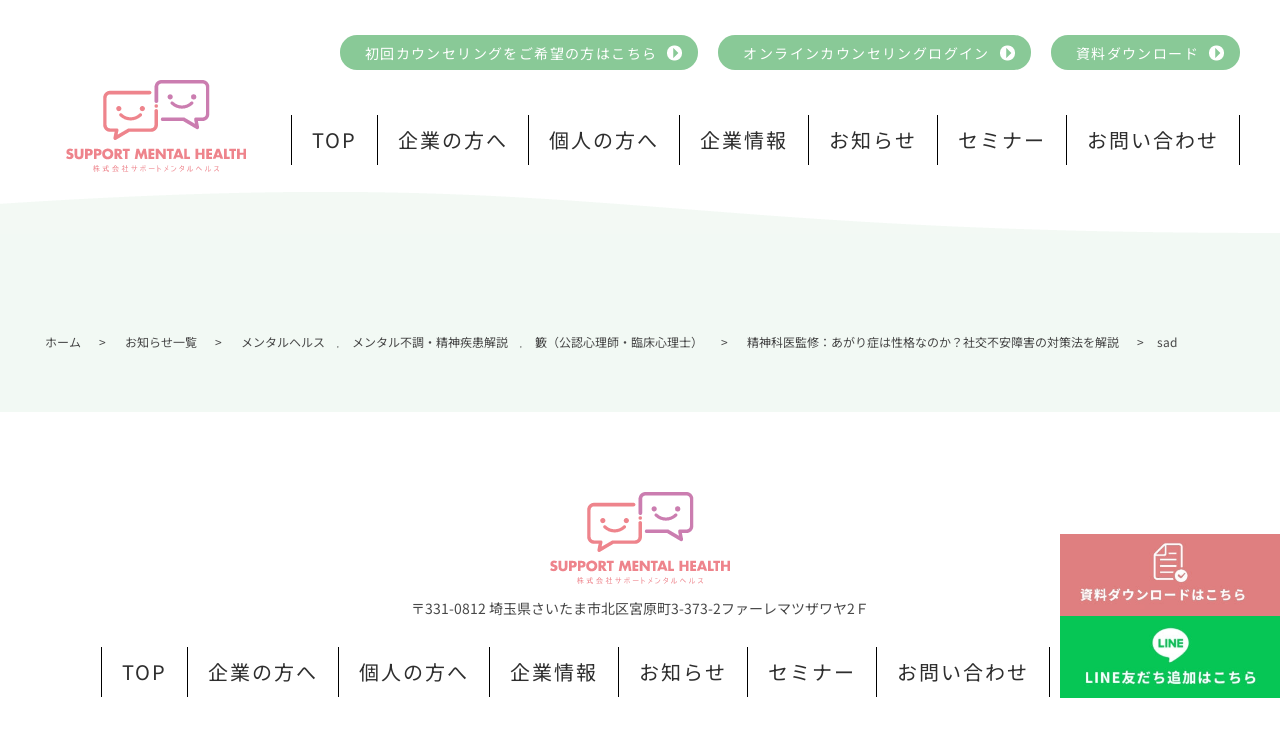

--- FILE ---
content_type: text/html; charset=UTF-8
request_url: https://support-mental-health.co.jp/blogs/sad/sad-2/
body_size: 9140
content:
<!doctype html><html lang="ja"><head><meta charset='UTF-8'><meta name="viewport" content="width=device-width,initial-scale=1.0,minimum-scale=1.0,maximum-scale=1.0"><meta content="86400" http-equiv="Expires"/><title>sad | 株式会社サポートメンタルヘルス</title><meta name="robots" content="max-image-preview:large" /><meta name="google-site-verification" content="ztPEcnA_ihdz-TPtiNnPv-i1odBe_aSQiSnC9X_WsoQ" /><link rel="canonical" href="https://support-mental-health.co.jp/blogs/sad/sad-2/" /><meta name="generator" content="All in One SEO (AIOSEO) 4.5.3.1" /><meta property="og:locale" content="ja_JP" /><meta property="og:site_name" content="株式会社サポートメンタルヘルス" /><meta property="og:type" content="article" /><meta property="og:title" content="sad | 株式会社サポートメンタルヘルス" /><meta property="og:url" content="https://support-mental-health.co.jp/blogs/sad/sad-2/" /><meta property="og:image" content="https://support-mental-health.co.jp/wp-content/uploads/2020/02/OGP.png" /><meta property="og:image:secure_url" content="https://support-mental-health.co.jp/wp-content/uploads/2020/02/OGP.png" /><meta property="og:image:width" content="1200" /><meta property="og:image:height" content="840" /><meta property="article:published_time" content="2022-09-01T07:52:09+00:00" /><meta property="article:modified_time" content="2022-09-01T07:52:09+00:00" /><meta property="article:publisher" content="https://www.facebook.com/cosapomen" /><meta name="twitter:card" content="summary_large_image" /><meta name="twitter:site" content="@co_sapomen" /><meta name="twitter:title" content="sad | 株式会社サポートメンタルヘルス" /><meta name="twitter:image" content="https://support-mental-health.co.jp/wp-content/uploads/2020/02/OGP.png" /> <script type="application/ld+json" class="aioseo-schema">{"@context":"https:\/\/schema.org","@graph":[{"@type":"BreadcrumbList","@id":"https:\/\/support-mental-health.co.jp\/blogs\/sad\/sad-2\/#breadcrumblist","itemListElement":[{"@type":"ListItem","@id":"https:\/\/support-mental-health.co.jp\/#listItem","position":1,"name":"\u5bb6","item":"https:\/\/support-mental-health.co.jp\/","nextItem":"https:\/\/support-mental-health.co.jp\/blogs\/sad\/sad-2\/#listItem"},{"@type":"ListItem","@id":"https:\/\/support-mental-health.co.jp\/blogs\/sad\/sad-2\/#listItem","position":2,"name":"sad","previousItem":"https:\/\/support-mental-health.co.jp\/#listItem"}]},{"@type":"ItemPage","@id":"https:\/\/support-mental-health.co.jp\/blogs\/sad\/sad-2\/#itempage","url":"https:\/\/support-mental-health.co.jp\/blogs\/sad\/sad-2\/","name":"sad | \u682a\u5f0f\u4f1a\u793e\u30b5\u30dd\u30fc\u30c8\u30e1\u30f3\u30bf\u30eb\u30d8\u30eb\u30b9","inLanguage":"ja","isPartOf":{"@id":"https:\/\/support-mental-health.co.jp\/#website"},"breadcrumb":{"@id":"https:\/\/support-mental-health.co.jp\/blogs\/sad\/sad-2\/#breadcrumblist"},"author":{"@id":"https:\/\/support-mental-health.co.jp\/author\/sapomen\/#author"},"creator":{"@id":"https:\/\/support-mental-health.co.jp\/author\/sapomen\/#author"},"datePublished":"2022-09-01T16:52:09+09:00","dateModified":"2022-09-01T16:52:09+09:00"},{"@type":"Organization","@id":"https:\/\/support-mental-health.co.jp\/#organization","name":"\u682a\u5f0f\u4f1a\u793e\u30b5\u30dd\u30fc\u30c8\u30e1\u30f3\u30bf\u30eb\u30d8\u30eb\u30b9","url":"https:\/\/support-mental-health.co.jp\/","logo":{"@type":"ImageObject","url":"https:\/\/support-mental-health.co.jp\/wp-content\/uploads\/2021\/01\/rogo.jpg","@id":"https:\/\/support-mental-health.co.jp\/blogs\/sad\/sad-2\/#organizationLogo","width":556,"height":315},"image":{"@id":"https:\/\/support-mental-health.co.jp\/#organizationLogo"},"sameAs":["https:\/\/www.instagram.com\/co_sapomen\/","https:\/\/www.youtube.com\/channel\/UC98J-yxOu0tT08JmSwOQTXg"]},{"@type":"Person","@id":"https:\/\/support-mental-health.co.jp\/author\/sapomen\/#author","url":"https:\/\/support-mental-health.co.jp\/author\/sapomen\/","name":"sapomen","image":{"@type":"ImageObject","@id":"https:\/\/support-mental-health.co.jp\/blogs\/sad\/sad-2\/#authorImage","url":"https:\/\/secure.gravatar.com\/avatar\/ba7be80940d1382b73e0e42db9d67258?s=96&d=mm&r=g","width":96,"height":96,"caption":"sapomen"},"sameAs":["https:\/\/www.instagram.com\/co_sapomen\/","https:\/\/www.youtube.com\/channel\/UC98J-yxOu0tT08JmSwOQTXg"]},{"@type":"WebSite","@id":"https:\/\/support-mental-health.co.jp\/#website","url":"https:\/\/support-mental-health.co.jp\/","name":"\u682a\u5f0f\u4f1a\u793e\u30b5\u30dd\u30fc\u30c8\u30e1\u30f3\u30bf\u30eb\u30d8\u30eb\u30b9","description":"\u682a\u5f0f\u4f1a\u793e\u30b5\u30dd\u30fc\u30c8\u30e1\u30f3\u30bf\u30eb\u30d8\u30eb\u30b9\u306f\u3001\u7cbe\u795e\u79d1\u533b\u3001\u7523\u696d\u533b\u3001\u7cbe\u795e\u4fdd\u5065\u798f\u7949\u58eb\u3001\u516c\u8a8d\u5fc3\u7406\u5e2b\u3068\u3044\u3063\u305f\u56fd\u5bb6\u8cc7\u683c\u3092\u6709\u3059\u308b\u30b9\u30bf\u30c3\u30d5\u304c\u3001\u7523\u696d\u3001\u798f\u7949\u3001\u6559\u80b2\u306a\u3069\u3042\u3089\u3086\u308b\u9818\u57df\u306e\u4e2d\u5c0f\u4f01\u696d\u30e1\u30f3\u30bf\u30eb\u30d8\u30eb\u30b9\u5bfe\u7b56\u3092\u30b5\u30dd\u30fc\u30c8\u3057\u307e\u3059\u3002\u30b5\u30fc\u30d3\u30b9\u306f\u5168\u3066\u30aa\u30f3\u30e9\u30a4\u30f3\u306e\u305f\u3081\u3001\u65e5\u672c\u5168\u56fd\u3069\u3053\u3067\u3082\u3054\u5229\u7528\u53ef\u80fd\u3067\u3059\u3002","inLanguage":"ja","publisher":{"@id":"https:\/\/support-mental-health.co.jp\/#organization"}}]}</script> <link href='https://fonts.gstatic.com' crossorigin='anonymous' rel='preconnect' /><link rel="alternate" type="application/rss+xml" title="株式会社サポートメンタルヘルス &raquo; sad のコメントのフィード" href="https://support-mental-health.co.jp/blogs/sad/sad-2/feed/" />  <script src="//www.googletagmanager.com/gtag/js?id=G-M9EV82DSP1"  data-cfasync="false" data-wpfc-render="false" type="text/javascript" async></script> <script data-cfasync="false" data-wpfc-render="false" type="text/javascript">var mi_version = '9.11.1';
				var mi_track_user = true;
				var mi_no_track_reason = '';
								var MonsterInsightsDefaultLocations = {"page_location":"https:\/\/support-mental-health.co.jp\/blogs\/sad\/sad-2\/"};
								if ( typeof MonsterInsightsPrivacyGuardFilter === 'function' ) {
					var MonsterInsightsLocations = (typeof MonsterInsightsExcludeQuery === 'object') ? MonsterInsightsPrivacyGuardFilter( MonsterInsightsExcludeQuery ) : MonsterInsightsPrivacyGuardFilter( MonsterInsightsDefaultLocations );
				} else {
					var MonsterInsightsLocations = (typeof MonsterInsightsExcludeQuery === 'object') ? MonsterInsightsExcludeQuery : MonsterInsightsDefaultLocations;
				}

								var disableStrs = [
										'ga-disable-G-M9EV82DSP1',
									];

				/* Function to detect opted out users */
				function __gtagTrackerIsOptedOut() {
					for (var index = 0; index < disableStrs.length; index++) {
						if (document.cookie.indexOf(disableStrs[index] + '=true') > -1) {
							return true;
						}
					}

					return false;
				}

				/* Disable tracking if the opt-out cookie exists. */
				if (__gtagTrackerIsOptedOut()) {
					for (var index = 0; index < disableStrs.length; index++) {
						window[disableStrs[index]] = true;
					}
				}

				/* Opt-out function */
				function __gtagTrackerOptout() {
					for (var index = 0; index < disableStrs.length; index++) {
						document.cookie = disableStrs[index] + '=true; expires=Thu, 31 Dec 2099 23:59:59 UTC; path=/';
						window[disableStrs[index]] = true;
					}
				}

				if ('undefined' === typeof gaOptout) {
					function gaOptout() {
						__gtagTrackerOptout();
					}
				}
								window.dataLayer = window.dataLayer || [];

				window.MonsterInsightsDualTracker = {
					helpers: {},
					trackers: {},
				};
				if (mi_track_user) {
					function __gtagDataLayer() {
						dataLayer.push(arguments);
					}

					function __gtagTracker(type, name, parameters) {
						if (!parameters) {
							parameters = {};
						}

						if (parameters.send_to) {
							__gtagDataLayer.apply(null, arguments);
							return;
						}

						if (type === 'event') {
														parameters.send_to = monsterinsights_frontend.v4_id;
							var hookName = name;
							if (typeof parameters['event_category'] !== 'undefined') {
								hookName = parameters['event_category'] + ':' + name;
							}

							if (typeof MonsterInsightsDualTracker.trackers[hookName] !== 'undefined') {
								MonsterInsightsDualTracker.trackers[hookName](parameters);
							} else {
								__gtagDataLayer('event', name, parameters);
							}
							
						} else {
							__gtagDataLayer.apply(null, arguments);
						}
					}

					__gtagTracker('js', new Date());
					__gtagTracker('set', {
						'developer_id.dZGIzZG': true,
											});
					if ( MonsterInsightsLocations.page_location ) {
						__gtagTracker('set', MonsterInsightsLocations);
					}
										__gtagTracker('config', 'G-M9EV82DSP1', {"forceSSL":"true","link_attribution":"true"} );
										window.gtag = __gtagTracker;										(function () {
						/* https://developers.google.com/analytics/devguides/collection/analyticsjs/ */
						/* ga and __gaTracker compatibility shim. */
						var noopfn = function () {
							return null;
						};
						var newtracker = function () {
							return new Tracker();
						};
						var Tracker = function () {
							return null;
						};
						var p = Tracker.prototype;
						p.get = noopfn;
						p.set = noopfn;
						p.send = function () {
							var args = Array.prototype.slice.call(arguments);
							args.unshift('send');
							__gaTracker.apply(null, args);
						};
						var __gaTracker = function () {
							var len = arguments.length;
							if (len === 0) {
								return;
							}
							var f = arguments[len - 1];
							if (typeof f !== 'object' || f === null || typeof f.hitCallback !== 'function') {
								if ('send' === arguments[0]) {
									var hitConverted, hitObject = false, action;
									if ('event' === arguments[1]) {
										if ('undefined' !== typeof arguments[3]) {
											hitObject = {
												'eventAction': arguments[3],
												'eventCategory': arguments[2],
												'eventLabel': arguments[4],
												'value': arguments[5] ? arguments[5] : 1,
											}
										}
									}
									if ('pageview' === arguments[1]) {
										if ('undefined' !== typeof arguments[2]) {
											hitObject = {
												'eventAction': 'page_view',
												'page_path': arguments[2],
											}
										}
									}
									if (typeof arguments[2] === 'object') {
										hitObject = arguments[2];
									}
									if (typeof arguments[5] === 'object') {
										Object.assign(hitObject, arguments[5]);
									}
									if ('undefined' !== typeof arguments[1].hitType) {
										hitObject = arguments[1];
										if ('pageview' === hitObject.hitType) {
											hitObject.eventAction = 'page_view';
										}
									}
									if (hitObject) {
										action = 'timing' === arguments[1].hitType ? 'timing_complete' : hitObject.eventAction;
										hitConverted = mapArgs(hitObject);
										__gtagTracker('event', action, hitConverted);
									}
								}
								return;
							}

							function mapArgs(args) {
								var arg, hit = {};
								var gaMap = {
									'eventCategory': 'event_category',
									'eventAction': 'event_action',
									'eventLabel': 'event_label',
									'eventValue': 'event_value',
									'nonInteraction': 'non_interaction',
									'timingCategory': 'event_category',
									'timingVar': 'name',
									'timingValue': 'value',
									'timingLabel': 'event_label',
									'page': 'page_path',
									'location': 'page_location',
									'title': 'page_title',
									'referrer' : 'page_referrer',
								};
								for (arg in args) {
																		if (!(!args.hasOwnProperty(arg) || !gaMap.hasOwnProperty(arg))) {
										hit[gaMap[arg]] = args[arg];
									} else {
										hit[arg] = args[arg];
									}
								}
								return hit;
							}

							try {
								f.hitCallback();
							} catch (ex) {
							}
						};
						__gaTracker.create = newtracker;
						__gaTracker.getByName = newtracker;
						__gaTracker.getAll = function () {
							return [];
						};
						__gaTracker.remove = noopfn;
						__gaTracker.loaded = true;
						window['__gaTracker'] = __gaTracker;
					})();
									} else {
										console.log("");
					(function () {
						function __gtagTracker() {
							return null;
						}

						window['__gtagTracker'] = __gtagTracker;
						window['gtag'] = __gtagTracker;
					})();
									}</script> <link rel='stylesheet' id='wp-block-library-css' href='https://support-mental-health.co.jp/wp-includes/css/dist/block-library/style.min.css?ver=6.3.7' type='text/css' media='all' /><style id='classic-theme-styles-inline-css' type='text/css'>/*! This file is auto-generated */
.wp-block-button__link{color:#fff;background-color:#32373c;border-radius:9999px;box-shadow:none;text-decoration:none;padding:calc(.667em + 2px) calc(1.333em + 2px);font-size:1.125em}.wp-block-file__button{background:#32373c;color:#fff;text-decoration:none}</style><style id='global-styles-inline-css' type='text/css'>body{--wp--preset--color--black: #000000;--wp--preset--color--cyan-bluish-gray: #abb8c3;--wp--preset--color--white: #ffffff;--wp--preset--color--pale-pink: #f78da7;--wp--preset--color--vivid-red: #cf2e2e;--wp--preset--color--luminous-vivid-orange: #ff6900;--wp--preset--color--luminous-vivid-amber: #fcb900;--wp--preset--color--light-green-cyan: #7bdcb5;--wp--preset--color--vivid-green-cyan: #00d084;--wp--preset--color--pale-cyan-blue: #8ed1fc;--wp--preset--color--vivid-cyan-blue: #0693e3;--wp--preset--color--vivid-purple: #9b51e0;--wp--preset--gradient--vivid-cyan-blue-to-vivid-purple: linear-gradient(135deg,rgba(6,147,227,1) 0%,rgb(155,81,224) 100%);--wp--preset--gradient--light-green-cyan-to-vivid-green-cyan: linear-gradient(135deg,rgb(122,220,180) 0%,rgb(0,208,130) 100%);--wp--preset--gradient--luminous-vivid-amber-to-luminous-vivid-orange: linear-gradient(135deg,rgba(252,185,0,1) 0%,rgba(255,105,0,1) 100%);--wp--preset--gradient--luminous-vivid-orange-to-vivid-red: linear-gradient(135deg,rgba(255,105,0,1) 0%,rgb(207,46,46) 100%);--wp--preset--gradient--very-light-gray-to-cyan-bluish-gray: linear-gradient(135deg,rgb(238,238,238) 0%,rgb(169,184,195) 100%);--wp--preset--gradient--cool-to-warm-spectrum: linear-gradient(135deg,rgb(74,234,220) 0%,rgb(151,120,209) 20%,rgb(207,42,186) 40%,rgb(238,44,130) 60%,rgb(251,105,98) 80%,rgb(254,248,76) 100%);--wp--preset--gradient--blush-light-purple: linear-gradient(135deg,rgb(255,206,236) 0%,rgb(152,150,240) 100%);--wp--preset--gradient--blush-bordeaux: linear-gradient(135deg,rgb(254,205,165) 0%,rgb(254,45,45) 50%,rgb(107,0,62) 100%);--wp--preset--gradient--luminous-dusk: linear-gradient(135deg,rgb(255,203,112) 0%,rgb(199,81,192) 50%,rgb(65,88,208) 100%);--wp--preset--gradient--pale-ocean: linear-gradient(135deg,rgb(255,245,203) 0%,rgb(182,227,212) 50%,rgb(51,167,181) 100%);--wp--preset--gradient--electric-grass: linear-gradient(135deg,rgb(202,248,128) 0%,rgb(113,206,126) 100%);--wp--preset--gradient--midnight: linear-gradient(135deg,rgb(2,3,129) 0%,rgb(40,116,252) 100%);--wp--preset--font-size--small: 13px;--wp--preset--font-size--medium: 20px;--wp--preset--font-size--large: 36px;--wp--preset--font-size--x-large: 42px;--wp--preset--spacing--20: 0.44rem;--wp--preset--spacing--30: 0.67rem;--wp--preset--spacing--40: 1rem;--wp--preset--spacing--50: 1.5rem;--wp--preset--spacing--60: 2.25rem;--wp--preset--spacing--70: 3.38rem;--wp--preset--spacing--80: 5.06rem;--wp--preset--shadow--natural: 6px 6px 9px rgba(0, 0, 0, 0.2);--wp--preset--shadow--deep: 12px 12px 50px rgba(0, 0, 0, 0.4);--wp--preset--shadow--sharp: 6px 6px 0px rgba(0, 0, 0, 0.2);--wp--preset--shadow--outlined: 6px 6px 0px -3px rgba(255, 255, 255, 1), 6px 6px rgba(0, 0, 0, 1);--wp--preset--shadow--crisp: 6px 6px 0px rgba(0, 0, 0, 1);}:where(.is-layout-flex){gap: 0.5em;}:where(.is-layout-grid){gap: 0.5em;}body .is-layout-flow > .alignleft{float: left;margin-inline-start: 0;margin-inline-end: 2em;}body .is-layout-flow > .alignright{float: right;margin-inline-start: 2em;margin-inline-end: 0;}body .is-layout-flow > .aligncenter{margin-left: auto !important;margin-right: auto !important;}body .is-layout-constrained > .alignleft{float: left;margin-inline-start: 0;margin-inline-end: 2em;}body .is-layout-constrained > .alignright{float: right;margin-inline-start: 2em;margin-inline-end: 0;}body .is-layout-constrained > .aligncenter{margin-left: auto !important;margin-right: auto !important;}body .is-layout-constrained > :where(:not(.alignleft):not(.alignright):not(.alignfull)){max-width: var(--wp--style--global--content-size);margin-left: auto !important;margin-right: auto !important;}body .is-layout-constrained > .alignwide{max-width: var(--wp--style--global--wide-size);}body .is-layout-flex{display: flex;}body .is-layout-flex{flex-wrap: wrap;align-items: center;}body .is-layout-flex > *{margin: 0;}body .is-layout-grid{display: grid;}body .is-layout-grid > *{margin: 0;}:where(.wp-block-columns.is-layout-flex){gap: 2em;}:where(.wp-block-columns.is-layout-grid){gap: 2em;}:where(.wp-block-post-template.is-layout-flex){gap: 1.25em;}:where(.wp-block-post-template.is-layout-grid){gap: 1.25em;}.has-black-color{color: var(--wp--preset--color--black) !important;}.has-cyan-bluish-gray-color{color: var(--wp--preset--color--cyan-bluish-gray) !important;}.has-white-color{color: var(--wp--preset--color--white) !important;}.has-pale-pink-color{color: var(--wp--preset--color--pale-pink) !important;}.has-vivid-red-color{color: var(--wp--preset--color--vivid-red) !important;}.has-luminous-vivid-orange-color{color: var(--wp--preset--color--luminous-vivid-orange) !important;}.has-luminous-vivid-amber-color{color: var(--wp--preset--color--luminous-vivid-amber) !important;}.has-light-green-cyan-color{color: var(--wp--preset--color--light-green-cyan) !important;}.has-vivid-green-cyan-color{color: var(--wp--preset--color--vivid-green-cyan) !important;}.has-pale-cyan-blue-color{color: var(--wp--preset--color--pale-cyan-blue) !important;}.has-vivid-cyan-blue-color{color: var(--wp--preset--color--vivid-cyan-blue) !important;}.has-vivid-purple-color{color: var(--wp--preset--color--vivid-purple) !important;}.has-black-background-color{background-color: var(--wp--preset--color--black) !important;}.has-cyan-bluish-gray-background-color{background-color: var(--wp--preset--color--cyan-bluish-gray) !important;}.has-white-background-color{background-color: var(--wp--preset--color--white) !important;}.has-pale-pink-background-color{background-color: var(--wp--preset--color--pale-pink) !important;}.has-vivid-red-background-color{background-color: var(--wp--preset--color--vivid-red) !important;}.has-luminous-vivid-orange-background-color{background-color: var(--wp--preset--color--luminous-vivid-orange) !important;}.has-luminous-vivid-amber-background-color{background-color: var(--wp--preset--color--luminous-vivid-amber) !important;}.has-light-green-cyan-background-color{background-color: var(--wp--preset--color--light-green-cyan) !important;}.has-vivid-green-cyan-background-color{background-color: var(--wp--preset--color--vivid-green-cyan) !important;}.has-pale-cyan-blue-background-color{background-color: var(--wp--preset--color--pale-cyan-blue) !important;}.has-vivid-cyan-blue-background-color{background-color: var(--wp--preset--color--vivid-cyan-blue) !important;}.has-vivid-purple-background-color{background-color: var(--wp--preset--color--vivid-purple) !important;}.has-black-border-color{border-color: var(--wp--preset--color--black) !important;}.has-cyan-bluish-gray-border-color{border-color: var(--wp--preset--color--cyan-bluish-gray) !important;}.has-white-border-color{border-color: var(--wp--preset--color--white) !important;}.has-pale-pink-border-color{border-color: var(--wp--preset--color--pale-pink) !important;}.has-vivid-red-border-color{border-color: var(--wp--preset--color--vivid-red) !important;}.has-luminous-vivid-orange-border-color{border-color: var(--wp--preset--color--luminous-vivid-orange) !important;}.has-luminous-vivid-amber-border-color{border-color: var(--wp--preset--color--luminous-vivid-amber) !important;}.has-light-green-cyan-border-color{border-color: var(--wp--preset--color--light-green-cyan) !important;}.has-vivid-green-cyan-border-color{border-color: var(--wp--preset--color--vivid-green-cyan) !important;}.has-pale-cyan-blue-border-color{border-color: var(--wp--preset--color--pale-cyan-blue) !important;}.has-vivid-cyan-blue-border-color{border-color: var(--wp--preset--color--vivid-cyan-blue) !important;}.has-vivid-purple-border-color{border-color: var(--wp--preset--color--vivid-purple) !important;}.has-vivid-cyan-blue-to-vivid-purple-gradient-background{background: var(--wp--preset--gradient--vivid-cyan-blue-to-vivid-purple) !important;}.has-light-green-cyan-to-vivid-green-cyan-gradient-background{background: var(--wp--preset--gradient--light-green-cyan-to-vivid-green-cyan) !important;}.has-luminous-vivid-amber-to-luminous-vivid-orange-gradient-background{background: var(--wp--preset--gradient--luminous-vivid-amber-to-luminous-vivid-orange) !important;}.has-luminous-vivid-orange-to-vivid-red-gradient-background{background: var(--wp--preset--gradient--luminous-vivid-orange-to-vivid-red) !important;}.has-very-light-gray-to-cyan-bluish-gray-gradient-background{background: var(--wp--preset--gradient--very-light-gray-to-cyan-bluish-gray) !important;}.has-cool-to-warm-spectrum-gradient-background{background: var(--wp--preset--gradient--cool-to-warm-spectrum) !important;}.has-blush-light-purple-gradient-background{background: var(--wp--preset--gradient--blush-light-purple) !important;}.has-blush-bordeaux-gradient-background{background: var(--wp--preset--gradient--blush-bordeaux) !important;}.has-luminous-dusk-gradient-background{background: var(--wp--preset--gradient--luminous-dusk) !important;}.has-pale-ocean-gradient-background{background: var(--wp--preset--gradient--pale-ocean) !important;}.has-electric-grass-gradient-background{background: var(--wp--preset--gradient--electric-grass) !important;}.has-midnight-gradient-background{background: var(--wp--preset--gradient--midnight) !important;}.has-small-font-size{font-size: var(--wp--preset--font-size--small) !important;}.has-medium-font-size{font-size: var(--wp--preset--font-size--medium) !important;}.has-large-font-size{font-size: var(--wp--preset--font-size--large) !important;}.has-x-large-font-size{font-size: var(--wp--preset--font-size--x-large) !important;}
.wp-block-navigation a:where(:not(.wp-element-button)){color: inherit;}
:where(.wp-block-post-template.is-layout-flex){gap: 1.25em;}:where(.wp-block-post-template.is-layout-grid){gap: 1.25em;}
:where(.wp-block-columns.is-layout-flex){gap: 2em;}:where(.wp-block-columns.is-layout-grid){gap: 2em;}
.wp-block-pullquote{font-size: 1.5em;line-height: 1.6;}</style><link rel='stylesheet' id='tinyjpfont-styles-css' href='https://support-mental-health.co.jp/wp-content/cache/autoptimize/css/autoptimize_single_fa38f129ccd6921b58c91c955f568ab6.css?ver=6.3.7' type='text/css' media='all' /><link rel='stylesheet' id='pz-linkcard-css' href='https://support-mental-health.co.jp/wp-content/cache/autoptimize/css/autoptimize_single_1346b907de5694e0ecb1b5b7a54ad7c4.css?ver=2.4.8.1.138' type='text/css' media='all' /><link rel='stylesheet' id='toc-screen-css' href='https://support-mental-health.co.jp/wp-content/plugins/table-of-contents-plus/screen.min.css?ver=2309' type='text/css' media='all' /><style id='dominant-color-styles-inline-css' type='text/css'>img[data-dominant-color]:not(.has-transparency) { background-color: var(--dominant-color); }</style><link rel='stylesheet' id='slick-css' href='https://support-mental-health.co.jp/wp-content/cache/autoptimize/css/autoptimize_single_f38b2db10e01b1572732a3191d538707.css?ver=6.3.7' type='text/css' media='all' /><link rel='stylesheet' id='style-css' href='https://support-mental-health.co.jp/wp-content/themes/sapo_men/style.min.css?ver=6.3.7' type='text/css' media='all' /> <script type='text/javascript' src='https://support-mental-health.co.jp/wp-content/plugins/google-analytics-for-wordpress/assets/js/frontend-gtag.min.js?ver=9.11.1' id='monsterinsights-frontend-script-js' async data-wp-strategy='async'></script> <script data-cfasync="false" data-wpfc-render="false" type="text/javascript" id='monsterinsights-frontend-script-js-extra'>var monsterinsights_frontend = {"js_events_tracking":"true","download_extensions":"doc,pdf,ppt,zip,xls,docx,pptx,xlsx","inbound_paths":"[{\"path\":\"\\\/go\\\/\",\"label\":\"affiliate\"},{\"path\":\"\\\/recommend\\\/\",\"label\":\"affiliate\"}]","home_url":"https:\/\/support-mental-health.co.jp","hash_tracking":"false","v4_id":"G-M9EV82DSP1"};</script> <script type='text/javascript' src='https://support-mental-health.co.jp/wp-content/themes/sapo_men/js/jquery.min.js' id='jquery-js'></script> <script type='text/javascript' src='https://support-mental-health.co.jp/wp-content/themes/sapo_men/js/slick.min.js?ver=1' id='slick-js'></script> <script type='text/javascript' src='https://support-mental-health.co.jp/wp-content/themes/sapo_men/js/common.js?ver=1' id='original-js'></script> <link rel="https://api.w.org/" href="https://support-mental-health.co.jp/wp-json/" /><link rel="alternate" type="application/json" href="https://support-mental-health.co.jp/wp-json/wp/v2/media/1239" /><link rel="EditURI" type="application/rsd+xml" title="RSD" href="https://support-mental-health.co.jp/xmlrpc.php?rsd" /><meta name="generator" content="WordPress 6.3.7" /><link rel='shortlink' href='https://support-mental-health.co.jp/?p=1239' /><link rel="alternate" type="application/json+oembed" href="https://support-mental-health.co.jp/wp-json/oembed/1.0/embed?url=https%3A%2F%2Fsupport-mental-health.co.jp%2Fblogs%2Fsad%2Fsad-2%2F" /><link rel="alternate" type="text/xml+oembed" href="https://support-mental-health.co.jp/wp-json/oembed/1.0/embed?url=https%3A%2F%2Fsupport-mental-health.co.jp%2Fblogs%2Fsad%2Fsad-2%2F&#038;format=xml" /><meta name="generator" content="Performance Lab 2.7.0; modules: images/dominant-color-images, images/webp-support, images/webp-uploads"><style type="text/css">.recentcomments a{display:inline !important;padding:0 !important;margin:0 !important;}</style><noscript><style>.lazyload[data-src]{display:none !important;}</style></noscript><style>.lazyload{background-image:none !important;}.lazyload:before{background-image:none !important;}</style><link rel="icon" href="https://support-mental-health.co.jp/wp-content/uploads/2020/02/favi-150x150.jpg" sizes="32x32" /><link rel="icon" href="https://support-mental-health.co.jp/wp-content/uploads/2020/02/favi.jpg" sizes="192x192" /><link rel="apple-touch-icon" href="https://support-mental-health.co.jp/wp-content/uploads/2020/02/favi.jpg" /><meta name="msapplication-TileImage" content="https://support-mental-health.co.jp/wp-content/uploads/2020/02/favi.jpg" /></head><body><div class="floating_wrap"> <a href="https://support-mental-health.co.jp/document" class="floating_link"> <img src="[data-uri]" alt="" data-src="https://support-mental-health.co.jp/wp-content/themes/sapo_men/img//top/floating_logo_materials_dl.jpg" decoding="async" class="lazyload" data-eio-rwidth="374" data-eio-rheight="140"><noscript><img src="https://support-mental-health.co.jp/wp-content/themes/sapo_men/img//top/floating_logo_materials_dl.jpg" alt="" data-eio="l"></noscript> </a> <a href="https://lin.ee/ZSxIwvE" target="_blank" rel="noopener noreferrer" class="floating_link"> <img src="[data-uri]" alt="" data-src="https://support-mental-health.co.jp/wp-content/themes/sapo_men/img//top/floating_logo_line.jpg" decoding="async" class="lazyload" data-eio-rwidth="374" data-eio-rheight="140"><noscript><img src="https://support-mental-health.co.jp/wp-content/themes/sapo_men/img//top/floating_logo_line.jpg" alt="" data-eio="l"></noscript> </a></div><div id="wrapper" class="other_wrapper"><header id="header"><section class="sp_header sp_only"><section class="sp_header_top"><div class="list "> <a class="reg_hover" href="https://support-mental-health.co.jp/"> TOP </a></div><div class="list "> <a class="reg_hover" href="https://support-mental-health.co.jp/company/"> 企業情報 </a></div></section><section class="sp_header_middle"> <a class='sp_header_logo reg_hover' href="https://support-mental-health.co.jp" class="reg_hover"> <noscript><img src="https://support-mental-health.co.jp/wp-content/themes/sapo_men/img/common/sp_header_logo.svg" alt="サポートメンタルヘルス"></noscript><img class="lazyload" src='data:image/svg+xml,%3Csvg%20xmlns=%22http://www.w3.org/2000/svg%22%20viewBox=%220%200%20210%20140%22%3E%3C/svg%3E' data-src="https://support-mental-health.co.jp/wp-content/themes/sapo_men/img/common/sp_header_logo.svg" alt="サポートメンタルヘルス"> </a> <a class="sp_contact_link reg_hover" href="https://support-mental-health.co.jp/contact/"> <noscript><img src="https://support-mental-health.co.jp/wp-content/themes/sapo_men/img/common/sp_header_contact.svg" alt="お問い合わせ"></noscript><img class="lazyload" src='data:image/svg+xml,%3Csvg%20xmlns=%22http://www.w3.org/2000/svg%22%20viewBox=%220%200%20210%20140%22%3E%3C/svg%3E' data-src="https://support-mental-health.co.jp/wp-content/themes/sapo_men/img/common/sp_header_contact.svg" alt="お問い合わせ"> </a></section><section class="sp_header_bottom"><nav class="header_menu"><ul class="sp_menu_inner"><li class="list "> <a href="https://support-mental-health.co.jp/service-people/" class="sp_nav reg_hover people"> <noscript><img src="https://support-mental-health.co.jp/wp-content/themes/sapo_men/img/common/sp_header_people.svg" alt=""></noscript><img class="lazyload" src='data:image/svg+xml,%3Csvg%20xmlns=%22http://www.w3.org/2000/svg%22%20viewBox=%220%200%20210%20140%22%3E%3C/svg%3E' data-src="https://support-mental-health.co.jp/wp-content/themes/sapo_men/img/common/sp_header_people.svg" alt=""><p class="sp_menu_text">個人の方へ</p> </a></li><li class="list "> <a href="https://support-mental-health.co.jp/service-company/" class="sp_nav reg_hover company"> <noscript><img src="https://support-mental-health.co.jp/wp-content/themes/sapo_men/img/common/sp_header_company.svg" alt=""></noscript><img class="lazyload" src='data:image/svg+xml,%3Csvg%20xmlns=%22http://www.w3.org/2000/svg%22%20viewBox=%220%200%20210%20140%22%3E%3C/svg%3E' data-src="https://support-mental-health.co.jp/wp-content/themes/sapo_men/img/common/sp_header_company.svg" alt=""><p class="sp_menu_text">企業の方へ</p> </a></li><li class="list "> <a href="https://support-mental-health.co.jp/blog/" class="sp_nav reg_hover info"> <noscript><img src="https://support-mental-health.co.jp/wp-content/themes/sapo_men/img/common/sp_header_info.svg" alt=""></noscript><img class="lazyload" src='data:image/svg+xml,%3Csvg%20xmlns=%22http://www.w3.org/2000/svg%22%20viewBox=%220%200%20210%20140%22%3E%3C/svg%3E' data-src="https://support-mental-health.co.jp/wp-content/themes/sapo_men/img/common/sp_header_info.svg" alt=""><p class="sp_menu_text">お知らせ</p> </a></li><li class="list "> <a href="https://support-mental-health.co.jp/blog_cat/seminar/" class="sp_nav reg_hover seminar"> <noscript><img src="https://support-mental-health.co.jp/wp-content/themes/sapo_men/img/common/sp_header_seminar.svg" alt=""></noscript><img class="lazyload" src='data:image/svg+xml,%3Csvg%20xmlns=%22http://www.w3.org/2000/svg%22%20viewBox=%220%200%20210%20140%22%3E%3C/svg%3E' data-src="https://support-mental-health.co.jp/wp-content/themes/sapo_men/img/common/sp_header_seminar.svg" alt=""><p class="sp_menu_text">セミナー</p> </a></li></ul></nav></section></section><section class="pc_header pc_only"><section class="header_contact"> <a class="contact_box reg_hover" href="https://support-mental-health.co.jp/service-people/"><p> 初回カウンセリングをご希望の方はこちら</p> </a> <a class="contact_box reg_hover" target="_blank" href="https://sapomen-g-life.com/"><p> オンラインカウンセリングログイン</p> </a> <a class="contact_box reg_hover" href="https://support-mental-health.co.jp/document"><p> 資料ダウンロード</p> </a></section><section class="header_nav_wrap"><div class="img_wrap"> <a href="https://support-mental-health.co.jp/" class='reg_hover'> <noscript><img src="https://support-mental-health.co.jp/wp-content/themes/sapo_men/img/common/logo.svg" alt="サポートメンタルヘルス"></noscript><img class="lazyload" src='data:image/svg+xml,%3Csvg%20xmlns=%22http://www.w3.org/2000/svg%22%20viewBox=%220%200%20210%20140%22%3E%3C/svg%3E' data-src="https://support-mental-health.co.jp/wp-content/themes/sapo_men/img/common/logo.svg" alt="サポートメンタルヘルス"> </a></div><nav class="header_nav"><ul class="menu_inner"><li class="list "><a href="https://support-mental-health.co.jp/">TOP</a></li><li class="list "><a href="https://support-mental-health.co.jp/service-company/">企業の方へ</a></li><li class="list "><a href="https://support-mental-health.co.jp/service-people/">個人の方へ</a></li><li class="list "><a href="https://support-mental-health.co.jp/company/">企業情報</a></li><li class="list "><a href="https://support-mental-health.co.jp/blog/">お知らせ</a></li><li class="list "><a href="https://support-mental-health.co.jp/blog_cat/seminar/">セミナー</a></li><li class="list "><a href="https://support-mental-health.co.jp/contact/">お問い合わせ</a></li></ul></nav></section></section></header><div class='pastelGreen'><div class="breadcrumbs" typeof="BreadcrumbList" vocab="http://schema.org/"> <span property="itemListElement" typeof="ListItem"><a property="item" typeof="WebPage" title="Go to 株式会社サポートメンタルヘルス." href="https://support-mental-health.co.jp" class="home" ><span property="name">ホーム</span></a><meta property="position" content="1"></span><span class="bread_parts">&gt;</span> <span property="itemListElement" typeof="ListItem"><a property="item" typeof="WebPage" title="お知らせ一覧へ移動する" href="https://support-mental-health.co.jp/blog/" class="blogs-root post post-blogs" ><span property="name">お知らせ一覧</span></a><meta property="position" content="2"></span><span class="bread_parts">&gt;</span> <span property="itemListElement" typeof="ListItem"><a property="item" typeof="WebPage" title="Go to the メンタルヘルス tag archives." href="https://support-mental-health.co.jp/tag/mental-health/?post_type=attachment" class="post_tag" ><span property="name">メンタルヘルス</span></a><meta property="position" content="3"></span>, <span property="itemListElement" typeof="ListItem"><a property="item" typeof="WebPage" title="Go to the メンタル不調・精神疾患解説 tag archives." href="https://support-mental-health.co.jp/tag/mental-disorders/?post_type=attachment" class="post_tag" ><span property="name">メンタル不調・精神疾患解説</span></a><meta property="position" content="3"></span>, <span property="itemListElement" typeof="ListItem"><a property="item" typeof="WebPage" title="Go to the 籔（公認心理師・臨床心理士） tag archives." href="https://support-mental-health.co.jp/tag/yabu/?post_type=attachment" class="post_tag" ><span property="name">籔（公認心理師・臨床心理士）</span></a><meta property="position" content="3"></span><span class="bread_parts">&gt;</span> <span property="itemListElement" typeof="ListItem"><a property="item" typeof="WebPage" title="精神科医監修：あがり症は性格なのか？社交不安障害の対策法を解説へ移動する" href="https://support-mental-health.co.jp/blogs/sad/" class="post post-blogs" ><span property="name">精神科医監修：あがり症は性格なのか？社交不安障害の対策法を解説</span></a><meta property="position" content="4"></span><span class="bread_parts">&gt;</span> <span class="post post-attachment current-item">sad</span></div><section class="top_section" id="intro"></section></div><footer><section class="pc_footer"><div class="footer_bg"><div class="img_wrap"> <a href="https://support-mental-health.co.jp/" class='reg_hover'> <noscript><img src="https://support-mental-health.co.jp/wp-content/themes/sapo_men/img//common/logo.svg" alt="saport_mental_health"></noscript><img class="lazyload" src='data:image/svg+xml,%3Csvg%20xmlns=%22http://www.w3.org/2000/svg%22%20viewBox=%220%200%20210%20140%22%3E%3C/svg%3E' data-src="https://support-mental-health.co.jp/wp-content/themes/sapo_men/img//common/logo.svg" alt="saport_mental_health"> </a></div><div class="address_wrap"><p>〒331-0812 埼玉県さいたま市北区宮原町3-373-2<br class='sp_only' />ファーレマツザワヤ2Ｆ</p></div><div class="footer_menu sp_only"><div class="counseling_wrap"> <a class="contact_box reg_hover" href="https://support-mental-health.co.jp/service-people/"><p> 初回カウンセリングをご希望の方はこちら</p> </a> <a class="contact_box reg_hover" target="_blank" href="https://sapomen-g-life.com/"><p> オンラインカウンセリングログイン</p> </a> <a class="contact_box reg_hover" href="https://support-mental-health.co.jp/document"><p> 資料ダウンロード</p> </a></div><ul class="sp_menu_inner"><li class="list"><a class='reg_hover' href="https://support-mental-health.co.jp/">TOP</a></li><li class="list"><a class='reg_hover' href="https://support-mental-health.co.jp/service/">サービス</a></li><li class="list"><a class='reg_hover' href="https://support-mental-health.co.jp/company/">企業情報</a></li><li class="list"><a class='reg_hover' href="https://support-mental-health.co.jp/blog/">お知らせ</a></li><li class="list"><a class='reg_hover' href="https://support-mental-health.co.jp/blog_cat/seminar/">セミナー</a></li><li class="list"><a class='reg_hover' href="https://support-mental-health.co.jp/contact/">お問い合わせ</a></li><li class="list"><a class='reg_hover' href="https://ayase-mental.com/recruit/" target="_blank" rel="noopener noreferrer">採用情報</a></li></ul></div><nav class="footer_menu pc_only"><ul class="menu_inner"><li class="list "><a href="https://support-mental-health.co.jp/">TOP</a></li><li class="list "><a href="https://support-mental-health.co.jp/service-company/">企業の方へ</a></li><li class="list "><a href="https://support-mental-health.co.jp/service-people/">個人の方へ</a></li><li class="list "><a href="https://support-mental-health.co.jp/company/">企業情報</a></li><li class="list "><a href="https://support-mental-health.co.jp/blog/">お知らせ</a></li><li class="list "><a href="https://support-mental-health.co.jp/blog_cat/seminar/">セミナー</a></li><li class="list "><a href="https://support-mental-health.co.jp/contact/">お問い合わせ</a></li><li class="list"><a href="https://ayase-mental.com/recruit/" target="_blank" rel="noopener noreferrer">採用情報</a></li></ul></nav><div class="footer_btn"> <a class="reg_hover" href="https://support-mental-health.co.jp/privacy">プライバシーポリシー</a></div></div></section><section class="page_btm_wrap"><p class="footer_cp">&copy; 2020 support mental hearth.co.jp</p></section></footer></div> <noscript><style>.lazyload{display:none;}</style></noscript><script data-noptimize="1">window.lazySizesConfig=window.lazySizesConfig||{};window.lazySizesConfig.loadMode=1;</script><script async data-noptimize="1" src='https://support-mental-health.co.jp/wp-content/plugins/autoptimize/classes/external/js/lazysizes.min.js?ao_version=3.1.10'></script><script id="eio-lazy-load-js-before" type="text/javascript">var eio_lazy_vars = {"exactdn_domain":"","skip_autoscale":0,"threshold":0};</script> <script type='text/javascript' src='https://support-mental-health.co.jp/wp-content/plugins/ewww-image-optimizer/includes/lazysizes.min.js?ver=722' id='eio-lazy-load-js'></script> <script type='text/javascript' id='toc-front-js-extra'>var tocplus = {"smooth_scroll":"1","visibility_show":"\u8868\u793a","visibility_hide":"\u975e\u8868\u793a","width":"Auto"};</script> <script type='text/javascript' src='https://support-mental-health.co.jp/wp-content/plugins/table-of-contents-plus/front.min.js?ver=2309' id='toc-front-js'></script> </body></html>

--- FILE ---
content_type: text/css
request_url: https://support-mental-health.co.jp/wp-content/themes/sapo_men/style.min.css?ver=6.3.7
body_size: 15533
content:
body,div,section,article,dl,dt,dd,ul,ol,li,h1,h2,h3,h4,h5,h6,pre,form,fieldset,input,textarea,p,blockquote,th,td{margin:0;padding:0;box-sizing:border-box;text-align:center}address,caption,cite,code,dfn,em,strong,th,var{font-style:normal}table{border-collapse:collapse;border-spacing:0}caption,th{text-align:left}h1,h2,h3,h4,h5,h6{font-size:100%;font-weight:normal}img,abbr,acronym,fieldset{border:0}li{list-style-type:none}img{vertical-align:middle;margin:0;padding:0;border:0;width:100%;height:auto}a{text-decoration:none;color:inherit}:focus{outline:none}a:hover,a:active{text-decoration:none}a:visited{color:inherit}a:-webkit-any-link{color:inherit;cursor:pointer}*{min-height:0;min-width:0}body p{display:block;-webkit-margin-before:0;-webkit-margin-after:0;-webkit-margin-start:0px;-webkit-margin-end:0px}@font-face{}@font-face{font-display:swap;font-weight:400;font-style:normal;font-family:"Noto Sans JP";src:url("./font/NotoSansJP-Regular.woff") format("woff")}@font-face{font-display:swap;font-weight:700;font-style:normal;font-family:"Noto Sans JP";src:url("./font/NotoSansJP-Bold.woff") format("woff")}html{height:100%}html,body{width:100%;font-size:62.5%;position:relative}body{margin:0;padding:0;font-weight:400;color:#000;line-height:1.7;background:#fff;-webkit-text-size-adjust:100%;-ms-text-size-adjust:100%;overflow-x:hidden;font-family:"Noto Sans JP",sans-serif}body .sp_only{display:none}@media screen and (max-width: 780px){body .sp_only{display:block}}body br.sp_only{display:none}@media screen and (max-width: 780px){body br.sp_only{display:inline}}body .pc_only{display:block}@media screen and (max-width: 780px){body .pc_only{display:none}}.a_no_link{pointer-events:none}.fixed{position:fixed !important;top:0;left:0;width:100%;max-width:none;z-index:1000;padding:0}.strong_bk{color:#000}.reg_bk{color:#2e2e2e}.light_bk{color:#9e9e9e}.color_wh{color:#fff}.green{color:#89c997}.pastel_green{color:rgba(137,201,151,.1)}.reg_hover{transition:opacity .4s}.reg_hover:hover{opacity:.7;transition:.4s}@media screen and (max-width: 320px){body{min-width:320px;overflow-x:scroll}}.floating_wrap{position:fixed;right:0;bottom:3%;display:flex;flex-direction:column;gap:20px;z-index:2}@media screen and (max-width: 780px){.floating_wrap{width:100%;flex-direction:row;gap:0;bottom:0}}.floating_wrap .floating_link{width:220px;transition:all .4s}@media screen and (max-width: 780px){.floating_wrap .floating_link{width:50%}}.floating_wrap .floating_link:hover{transition:all .4s;opacity:.7}#wrapper{height:100%;overflow-y:hidden;-ms-overflow-style:none}#wrapper *{box-sizing:border-box}#wrapper .inner_padding_box{padding:0 10px;width:100%}@media screen and (max-width: 780px){#wrapper .inner_padding_box#header{padding:0}}#wrapper .bg_wh{background-color:#fff}#wrapper .bg_pastelGreen{background-color:rgba(137,201,151,.1)}@media screen and (max-width: 1000px){#wrapper nav.header_nav{flex-basis:85%}}@media screen and (max-width: 1000px){#wrapper nav:not(.footer_menu) ul.menu_inner li.list{flex-basis:14%}}@media screen and (max-width: 1000px){#wrapper nav:not(.footer_menu) ul.menu_inner li.list:nth-of-type(1){flex-basis:12%}}@media screen and (max-width: 1000px){#wrapper nav:not(.footer_menu) ul.menu_inner li.list:nth-of-type(2){flex-basis:16%}}@media screen and (max-width: 1000px){#wrapper nav:not(.footer_menu) ul.menu_inner li.list:nth-of-type(3){flex-basis:16%}}@media screen and (max-width: 1000px){#wrapper nav:not(.footer_menu) ul.menu_inner li.list:last-child{flex-basis:22%}}#wrapper nav ul.menu_inner{display:flex}#wrapper nav ul.menu_inner li.list{height:50px;border-right:solid 1px #000;position:relative}@media screen and (max-width: 1200px){#wrapper nav ul.menu_inner li.list{height:4.1666666667vw}}#wrapper nav ul.menu_inner li.list:first-child{border-left:solid 1px #000}#wrapper nav ul.menu_inner li.list a{display:block;padding:0 20px;font-size:2rem;line-height:2.5;letter-spacing:.1em;font-weight:400;color:#2e2e2e}@media screen and (max-width: 1200px){#wrapper nav ul.menu_inner li.list a{font-size:1.6666666667vw}}@media screen and (max-width: 1000px){#wrapper nav ul.menu_inner li.list a{font-size:1.6vw}}@media screen and (max-width: 1200px){#wrapper nav ul.menu_inner li.list a{padding:0 1.25vw}}@media screen and (max-width: 1000px){#wrapper nav ul.menu_inner li.list a{padding:0 10px}}#wrapper nav ul.menu_inner li.list:after{opacity:0;display:block;transition:opacity .4s;content:"";position:absolute;bottom:0;left:50%;width:80%;height:3px;transform:translateX(-50%);border-radius:5px;background:#89c997}#wrapper nav ul.menu_inner li.list.current{transition:0s}#wrapper nav ul.menu_inner li.list:hover:after,#wrapper nav ul.menu_inner li.list.current:after{opacity:1}#wrapper.other_wrapper .inner_padding_box{max-width:1220px;margin:0 auto}#wrapper.other_wrapper .inner_padding_box div.box_title{padding-bottom:80px}@media screen and (max-width: 1200px){#wrapper.other_wrapper .inner_padding_box div.box_title{padding-bottom:6.6666666667vw}}@media screen and (max-width: 780px){#wrapper.other_wrapper .inner_padding_box div.box_title{padding-bottom:9.375vw}}#wrapper.other_wrapper .inner_padding_box div.box_title_document{padding-bottom:40px}@media screen and (max-width: 1200px){#wrapper.other_wrapper .inner_padding_box div.box_title_document{padding-bottom:3.3333333333vw}}@media screen and (max-width: 780px){#wrapper.other_wrapper .inner_padding_box div.box_title_document{padding-bottom:4.6875vw}}#wrapper.other_wrapper .inner_padding_box .document_detail_pdf{display:flex;justify-content:center;gap:40px;padding-bottom:40px}@media screen and (max-width: 1200px){#wrapper.other_wrapper .inner_padding_box .document_detail_pdf{gap:3.3333333333vw;padding-bottom:3.3333333333vw}}@media screen and (max-width: 780px){#wrapper.other_wrapper .inner_padding_box .document_detail_pdf{flex-direction:column;gap:4.6875vw;padding-bottom:4.6875vw}}#wrapper.other_wrapper .inner_padding_box .document_detail_pdf .pdf_content{max-width:400px;width:100%}@media screen and (max-width: 1200px){#wrapper.other_wrapper .inner_padding_box .document_detail_pdf .pdf_content{max-width:33.3333333333vw}}@media screen and (max-width: 780px){#wrapper.other_wrapper .inner_padding_box .document_detail_pdf .pdf_content{max-width:100%}}#wrapper.other_wrapper .inner_padding_box .document_detail_pdf .pdf_content .pdf_content_img{max-width:300px;width:100%;margin:0 auto}@media screen and (max-width: 1200px){#wrapper.other_wrapper .inner_padding_box .document_detail_pdf .pdf_content .pdf_content_img{max-width:25vw}}@media screen and (max-width: 780px){#wrapper.other_wrapper .inner_padding_box .document_detail_pdf .pdf_content .pdf_content_img{max-width:87.5vw}}#wrapper.other_wrapper .inner_padding_box .document_detail_pdf .pdf_content .pdf_content_title{color:#89c997;font-size:20px;font-weight:700;margin-top:10px}@media screen and (max-width: 1200px){#wrapper.other_wrapper .inner_padding_box .document_detail_pdf .pdf_content .pdf_content_title{font-size:1.6666666667vw}}@media screen and (max-width: 780px){#wrapper.other_wrapper .inner_padding_box .document_detail_pdf .pdf_content .pdf_content_title{font-size:4.375vw;margin:3.125vw auto 0}}#wrapper.other_wrapper .inner_padding_box .document_detail_pdf .pdf_content .pdf_content_detail{font-size:16px;margin-top:20px;text-align:left}@media screen and (max-width: 1200px){#wrapper.other_wrapper .inner_padding_box .document_detail_pdf .pdf_content .pdf_content_detail{font-size:1.3333333333vw}}@media screen and (max-width: 780px){#wrapper.other_wrapper .inner_padding_box .document_detail_pdf .pdf_content .pdf_content_detail{font-size:3.125vw;margin:3.125vw auto 0}}#wrapper.other_wrapper .inner_padding_box .text_wrap_document{font-size:14px;margin-bottom:40px}@media screen and (max-width: 1200px){#wrapper.other_wrapper .inner_padding_box .text_wrap_document{font-size:1.1666666667vw;margin-bottom:3.3333333333vw}}@media screen and (max-width: 780px){#wrapper.other_wrapper .inner_padding_box .text_wrap_document{font-size:2.1875vw;margin-bottom:4.6875vw}}@media screen and (max-width: 414px){#wrapper.other_wrapper .inner_padding_box .text_wrap_document{font-size:10px}}header{width:100%}header section.pc_header{max-width:1220px;margin:0 auto;padding:35px 10px 20px}header section.pc_header section.header_contact{display:flex;justify-content:flex-end;padding-bottom:20px}header section.pc_header .contact_box{background-color:#89c997;padding:5.5px 16px 5.5px 25px;max-width:360px;width:auto;border-radius:18px;display:block;box-sizing:border-box;cursor:pointer;margin-right:20px}header section.pc_header .contact_box p{font-size:1.4rem;line-height:1.75;letter-spacing:.1em;font-weight:400;color:#fff;text-align:left;position:relative;padding-right:25px}@media screen and (max-width: 1200px){header section.pc_header .contact_box p{font-size:1.1666666667vw}}header section.pc_header .contact_box p:after,header section.pc_header .contact_box p:before{content:"";position:absolute;display:block;top:50%;right:0}header section.pc_header .contact_box p:after{border-radius:100%;background-color:#fff;width:15px;height:15px;transform:translate(0%, -50%)}header section.pc_header .contact_box p:before{border-top:5px solid rgba(0,0,0,0);border-bottom:5px solid rgba(0,0,0,0);border-left:5px solid #89c997;z-index:1;transform:translate(-75%, -50%)}header section.pc_header .contact_box:last-of-type{margin-right:0}header section.pc_header .header_nav_wrap{margin-top:25px;display:flex;justify-content:flex-end}@media screen and (max-width: 1000px){header section.pc_header .header_nav_wrap{justify-content:space-between}}header section.pc_header .header_nav_wrap div.img_wrap{margin-top:-35px;margin-right:45px;width:180px;height:auto}@media screen and (max-width: 1200px){header section.pc_header .header_nav_wrap div.img_wrap{margin-right:3.75vw;margin-top:-2.9166666667vw;width:15vw}}header .sp_header.sp_only section{width:100%}header .sp_header.sp_only section.sp_header_top{background:#fff;padding:0 10px;display:flex;justify-content:flex-start;align-items:center;height:8.125vw}header .sp_header.sp_only section.sp_header_top div.list{text-align:left}header .sp_header.sp_only section.sp_header_top div.list:first-of-type{margin-right:3.75vw;display:flex;align-items:center}header .sp_header.sp_only section.sp_header_top div.list a{padding-left:1.8em;font-size:1rem;line-height:1.4;letter-spacing:.1em;font-weight:400;font-size:3.125vw;line-height:4.375vw;color:#484848;position:relative}header .sp_header.sp_only section.sp_header_top div.list a:before{position:absolute;display:block;content:"";background-image:url(img/common/green_arrow.svg);width:1.4em;height:1.4em;background-size:100%;top:0;left:0}header .sp_header.sp_only section.sp_header_middle{background:#89c997;height:17.1875vw;display:flex;justify-content:center;align-items:center;position:relative;padding:0 10px}header .sp_header.sp_only section.sp_header_middle a.sp_header_logo{flex-basis:20.3125vw}header .sp_header.sp_only section.sp_header_middle a.sp_contact_link{position:absolute;right:10px;border-radius:100%;width:14.0625vw;height:14.0625vw}header .sp_header.sp_only section.sp_header_bottom{padding:1.25vw 10px}header .sp_header.sp_only section.sp_header_bottom nav.header_menu ul.sp_menu_inner{display:flex;align-items:center}header .sp_header.sp_only section.sp_header_bottom nav.header_menu ul.sp_menu_inner li.list{flex-basis:25%}header .sp_header.sp_only section.sp_header_bottom nav.header_menu ul.sp_menu_inner li.list:not(:last-of-type){border-right:1px solid #9e9e9e}header .sp_header.sp_only section.sp_header_bottom nav.header_menu ul.sp_menu_inner li.list a.people img{margin-top:.625vw;width:5.9375vw}header .sp_header.sp_only section.sp_header_bottom nav.header_menu ul.sp_menu_inner li.list a.people p{margin-top:1.5625vw}header .sp_header.sp_only section.sp_header_bottom nav.header_menu ul.sp_menu_inner li.list a.company img{margin-top:.9375vw;width:8.75vw}header .sp_header.sp_only section.sp_header_bottom nav.header_menu ul.sp_menu_inner li.list a.company p{margin-top:1.5625vw}header .sp_header.sp_only section.sp_header_bottom nav.header_menu ul.sp_menu_inner li.list a.info img{width:10vw}header .sp_header.sp_only section.sp_header_bottom nav.header_menu ul.sp_menu_inner li.list a.info p{margin-top:1.5625vw}header .sp_header.sp_only section.sp_header_bottom nav.header_menu ul.sp_menu_inner li.list a.seminar img{width:10vw}header .sp_header.sp_only section.sp_header_bottom nav.header_menu ul.sp_menu_inner li.list a.seminar p{margin-top:1.25vw}header .sp_header.sp_only section.sp_header_bottom nav.header_menu ul.sp_menu_inner li.list a p{color:#484848;font-size:1rem;line-height:1;letter-spacing:.1em;font-weight:400;font-size:3.125vw;text-align:center}.main_content .link_btn{cursor:pointer;width:250px;border-radius:20px;border:2px solid #89c997;height:35px;display:block;margin:0 auto;font-size:1.4rem;line-height:2.1428571429;letter-spacing:.1em;font-weight:700;color:#89c997;-moz-transition-duration:background-color,color;transition-duration:.4s}@media screen and (max-width: 780px){.main_content .link_btn{font-size:1.2rem;line-height:1.7416666667;letter-spacing:.05em;font-weight:700;font-size:3.75vw;width:48.125vw;height:7.1875vw}}.main_content .link_btn:hover{background-color:#89c997;color:#fff}.main_content .bg_wh,.main_content .bg_pastelGreen{width:100%;padding:100px 0 50px}@media screen and (max-width: 780px){.main_content .bg_wh,.main_content .bg_pastelGreen{padding:15.625vw 0 9.375vw}}.inner_padding_box div.box_title h2,.inner_padding_box div.box_title h3{text-align:center}.inner_padding_box div.box_title h2{font-size:2.1rem;line-height:1.9523809524;letter-spacing:.1em;font-weight:700;color:#484848}@media screen and (max-width: 1200px){.inner_padding_box div.box_title h2{font-size:1.75vw}}@media screen and (max-width: 780px){.inner_padding_box div.box_title h2{font-size:1.3rem;line-height:1.5384615385;letter-spacing:.075em;font-weight:700;font-size:4.0625vw}}.inner_padding_box div.box_title h3{font-size:3.8rem;line-height:1.2631578947;letter-spacing:.1em;font-weight:700;color:#89c997}@media screen and (max-width: 1200px){.inner_padding_box div.box_title h3{font-size:3.1666666667vw}}@media screen and (max-width: 780px){.inner_padding_box div.box_title h3{font-size:2rem;line-height:1.5;letter-spacing:.01em;font-weight:700;font-size:6.25vw}}.inner_padding_box div.box_title .title_br{display:none}@media screen and (max-width: 780px){.inner_padding_box div.box_title .title_br{display:inline}}.other_wrapper .pastelGreen{padding-top:80px;background:linear-gradient(180deg, #fff 42px, rgba(137, 201, 151, 0.1) 42px, rgba(137, 201, 151, 0.1) 100%);width:100%;position:relative}@media screen and (max-width: 1200px){.other_wrapper .pastelGreen{padding-top:40px;background:linear-gradient(180deg, #fff 30px, rgba(137, 201, 151, 0.1) 30px, rgba(137, 201, 151, 0.1) 100%)}}@media screen and (max-width: 780px){.other_wrapper .pastelGreen{padding-top:15px;background:linear-gradient(180deg, #fff 20px, rgba(137, 201, 151, 0.1) 20px, rgba(137, 201, 151, 0.1) 100%)}}.other_wrapper .pastelGreen:before{content:"";background-image:url(img/common/overlay_common.png);position:absolute;display:block;top:0;left:0;width:100%;height:42px;background-repeat:no-repeat;background-size:cover}@media screen and (max-width: 1200px){.other_wrapper .pastelGreen:before{height:30px}}@media screen and (max-width: 780px){.other_wrapper .pastelGreen:before{height:20px}}.content_blog p.cat_parts{width:108px;height:20px;font-size:1.3rem;line-height:1.5384615385;letter-spacing:0em;font-weight:700}@media screen and (max-width: 780px){.content_blog p.cat_parts{width:23.4375vw;height:5vw;font-size:1.1rem;line-height:1.4545454545;letter-spacing:.1em;font-weight:700;font-size:3.4375vw}}.content_blog ul.blog_list_wrap{width:100%;max-width:1200px;margin:40px auto 0;display:flex;flex-wrap:wrap;justify-content:flex-start}@media screen and (max-width: 780px){.content_blog ul.blog_list_wrap{margin:4.6875vw auto 0;justify-content:flex-start;padding-right:3.125vw}}.content_blog ul.blog_list_wrap li.blog_list{flex-basis:24.165%;margin-right:1.11%}@media screen and (max-width: 780px){.content_blog ul.blog_list_wrap li.blog_list{flex-basis:50%;margin-right:3.125vw;margin-bottom:3.125vw}}.content_blog ul.blog_list_wrap li.blog_list:nth-of-type(4n){margin-right:0}@media screen and (max-width: 780px){.content_blog ul.blog_list_wrap li.blog_list:nth-of-type(2n){margin-right:-3.125vw}}.content_blog ul.blog_list_wrap li.blog_list:nth-of-type(-n+2){margin-bottom:4.6875vw}@media screen and (max-width: 780px){.content_blog ul.blog_list_wrap li.blog_list:nth-of-type(-n+2){margin-bottom:3.125vw}}.content_blog ul.blog_list_wrap li.blog_list>a{display:block}.content_blog ul.blog_list_wrap li.blog_list div.blog_img{position:relative;margin-bottom:5px;min-height:235px;max-height:235px;display:block;background:#fff;display:flex}@media screen and (max-width: 1200px){.content_blog ul.blog_list_wrap li.blog_list div.blog_img{min-height:19.5833333333vw;max-height:19.5833333333vw}}@media screen and (max-width: 780px){.content_blog ul.blog_list_wrap li.blog_list div.blog_img{min-height:34.375vw;max-height:34.375vw;margin-bottom:1.25vw}}.content_blog ul.blog_list_wrap li.blog_list article.blog_txt{overflow:hidden}.content_blog ul.blog_list_wrap li.blog_list article.blog_txt p,.content_blog ul.blog_list_wrap li.blog_list article.blog_txt h4{text-align:left}.content_blog ul.blog_list_wrap li.blog_list article.blog_txt p.date{font-size:1.4rem;line-height:2.4285714286;letter-spacing:0em;font-weight:200}@media screen and (max-width: 780px){.content_blog ul.blog_list_wrap li.blog_list article.blog_txt p.date{font-size:1.1rem;line-height:1.4545454545;letter-spacing:0em;font-weight:100;font-size:3.4375vw}}.content_blog ul.blog_list_wrap li.blog_list article.blog_txt h4{color:#484848;font-size:1.8rem;line-height:1.8333333333;letter-spacing:.1em;font-weight:700;overflow:hidden;position:relative;height:3.666em}@media screen and (max-width: 1200px){.content_blog ul.blog_list_wrap li.blog_list article.blog_txt h4{font-size:16px}}@media screen and (max-width: 780px){.content_blog ul.blog_list_wrap li.blog_list article.blog_txt h4{font-size:1.2rem;line-height:1.5;letter-spacing:.1em;font-weight:700;font-size:3.75vw;text-indent:.25em;height:3em}}.content_blog ul.blog_list_wrap>p{text-align:center;color:#484848;position:relative;left:50%;transform:translateX(-50%);font-size:1.8rem;line-height:1.83333;letter-spacing:.1em;font-weight:700}@media screen and (max-width: 1200px){.content_blog ul.blog_list_wrap>p{font-size:16px}}@media screen and (max-width: 780px){.content_blog ul.blog_list_wrap>p{font-size:1.2rem;line-height:1.5;letter-spacing:.1em;font-weight:700;font-size:3.75vw}}.content_blog .cat_parts{cursor:pointer;color:#fff}.content_blog .cat_parts.seminar{background-color:#cb7db0}.content_blog .cat_parts.info{background-color:#ee848c}.content_blog .cat_parts.blog{background-color:#7fc2ef}.content_blog.single_blog_section .cat_parts{position:relative}section.top_section .news .content_blog p.cat_parts{position:absolute;z-index:1;top:0;left:0;width:154px;height:30px;font-size:1.8rem;line-height:1.6666666667;letter-spacing:.1em;font-weight:700}@media screen and (max-width: 1200px){section.top_section .news .content_blog p.cat_parts{width:12.8333333333vw;height:2.5vw;font-size:1.5vw}}@media screen and (max-width: 780px){section.top_section .news .content_blog p.cat_parts{width:23.4375vw;height:5vw;font-size:1.1rem;line-height:1.4545454545;letter-spacing:.1em;font-weight:700;font-size:3.4375vw}}.breadcrumbs{max-width:1220px;padding:60px .5em 60px;margin:0 auto;text-align:left;overflow-x:auto;overflow-y:hidden;white-space:nowrap;text-overflow:ellipsis}@media screen and (max-width: 1200px){.breadcrumbs{padding:5vw 0 .5em 5vw}}@media screen and (max-width: 780px){.breadcrumbs{padding:9.375vw .5em 9.375vw}}.breadcrumbs a{transition-property:opacity;transition-duration:.4s}.breadcrumbs a:hover{opacity:.7}.breadcrumbs span{font-size:12px;margin:0 .5em;color:#484848}@media screen and (max-width: 780px){.breadcrumbs span{font-size:3.125vw}}.main_content.top_section section.top_panel{display:none}.main_content.top_section section.top_panel.initialized{display:block;position:relative;overflow:hidden}@media screen and (max-width: 780px){.main_content.top_section section.top_panel.initialized{overflow:visible}}.main_content.top_section section.top_panel div.slick_wrap .slick-slide{position:relative}.main_content.top_section section.top_panel div.slick_wrap .slick-slide .txt_wrap{position:absolute;top:9.375vw;right:1.0416666667vw}@media screen and (max-width: 780px){.main_content.top_section section.top_panel div.slick_wrap .slick-slide .txt_wrap{right:6.25vw;top:9.375vw}}.main_content.top_section section.top_panel div.slick_wrap .slick-slide h1,.main_content.top_section section.top_panel div.slick_wrap .slick-slide p{color:#484848}.main_content.top_section section.top_panel div.slick_wrap .slick-slide h1{font-size:4.8rem;line-height:1.75;letter-spacing:.2em;font-weight:700;font-size:2.5vw;text-align:left}@media screen and (max-width: 1200px){.main_content.top_section section.top_panel div.slick_wrap .slick-slide h1{font-size:2.6666666667vw}}@media screen and (min-width: 1920px){.main_content.top_section section.top_panel div.slick_wrap .slick-slide h1{font-size:48px}}@media screen and (max-width: 780px){.main_content.top_section section.top_panel div.slick_wrap .slick-slide h1{font-size:1.8rem;line-height:1.3888888889;letter-spacing:.1em;font-weight:700;font-size:5.625vw}}.main_content.top_section section.top_panel div.slick_wrap .slick-slide p{font-size:2.1rem;line-height:1.9523809524;letter-spacing:.1em;font-weight:400;font-size:1.09375vw;text-align:left}@media screen and (max-width: 1200px){.main_content.top_section section.top_panel div.slick_wrap .slick-slide p{font-size:1.5vw}}@media screen and (min-width: 1920px){.main_content.top_section section.top_panel div.slick_wrap .slick-slide p{font-size:21px}}@media screen and (max-width: 780px){.main_content.top_section section.top_panel div.slick_wrap .slick-slide p{font-size:1rem;line-height:1.4;letter-spacing:.025em;font-weight:400;font-size:3.125vw}}@media screen and (max-width: 780px){.main_content.top_section section.top_panel div.slick_wrap .slick-slide p{transform:scale(0.8);transform-origin:right}}@media screen and (max-width: 780px){.main_content.top_section section.top_panel div.slick_wrap .slick.slick_1st .txt_wrap h1{text-align:right}}.main_content.top_section section.top_panel div.slick_wrap .slick.slick_2nd .txt_wrap{right:.2604166667vw}@media screen and (max-width: 780px){.main_content.top_section section.top_panel div.slick_wrap .slick.slick_2nd .txt_wrap{right:1.5625vw}}.main_content.top_section section.top_panel div.slick_wrap .slick.slick_2nd .txt_wrap h1{font-size:46px;letter-spacing:.002em}@media screen and (max-width: 1200px){.main_content.top_section section.top_panel div.slick_wrap .slick.slick_2nd .txt_wrap h1{font-size:3.8333333333vw}}@media screen and (max-width: 780px){.main_content.top_section section.top_panel div.slick_wrap .slick.slick_2nd .txt_wrap h1{font-size:3.125vw}}.main_content.top_section section.top_panel div.slick_wrap .slick.slick_3rd .txt_wrap{right:.78125vw}@media screen and (max-width: 780px){.main_content.top_section section.top_panel div.slick_wrap .slick.slick_3rd .txt_wrap{right:4.6875vw}}@media screen and (max-width: 780px){.main_content.top_section section.top_panel div.slick_wrap .slick.slick_3rd .txt_wrap h1{font-size:5vw}}.main_content.top_section section.top_panel div.content_panel{position:absolute;top:0;left:0;width:100%;height:100%}.main_content.top_section section.top_panel div.content_panel .catch_copy{width:100%;max-width:1220px;height:100%;margin:0 auto;position:relative;display:none}.main_content.top_section section.top_panel div.content_panel div.recent_news_btn{position:absolute;width:36.4583333333vw;display:flex;justify-content:flex-end;padding:0;height:3.0208333333vw;background-color:#89c997;align-items:center;border-radius:65px;right:0;bottom:3.125vw}@media screen and (max-width: 1200px){.main_content.top_section section.top_panel div.content_panel div.recent_news_btn{width:36.4166666667vw}}@media screen and (max-width: 780px){.main_content.top_section section.top_panel div.content_panel div.recent_news_btn{padding:0 2px 0 0;width:100%;bottom:0;transform:translateY(50%);height:7.5vw;align-items:center}}.main_content.top_section section.top_panel div.content_panel div.recent_news_btn>p{font-size:1.8rem;line-height:1.8888888889;letter-spacing:.2em;font-weight:400;font-size:.9375vw;color:#fff;line-height:2.7083333333vw}@media screen and (max-width: 780px){.main_content.top_section section.top_panel div.content_panel div.recent_news_btn>p{font-size:1rem;line-height:1.3;letter-spacing:.2em;font-weight:400;font-size:3.125vw}}@media screen and (max-width: 780px){.main_content.top_section section.top_panel div.content_panel div.recent_news_btn>p{line-height:7.5vw}}.main_content.top_section section.top_panel div.content_panel div.recent_news_btn .recent_news{margin-left:1.0416666667vw;background-color:#fff;border-radius:65px;width:28.3854166667vw;margin-right:2px;height:calc(100% - 4px)}@media screen and (max-width: 1200px){.main_content.top_section section.top_panel div.content_panel div.recent_news_btn .recent_news{width:28.3333333333vw}}@media screen and (max-width: 780px){.main_content.top_section section.top_panel div.content_panel div.recent_news_btn .recent_news{width:68.75vw;margin-right:0}}.main_content.top_section section.top_panel div.content_panel div.recent_news_btn .recent_news a,.main_content.top_section section.top_panel div.content_panel div.recent_news_btn .recent_news p{color:#89c997;display:block;overflow:hidden;text-align:left;padding-left:1.0416666667vw;padding-right:1.0416666667vw;white-space:nowrap;width:100%;text-overflow:ellipsis;font-size:1.8rem;line-height:1.8888888889;letter-spacing:.2em;font-weight:700;font-size:.9375vw;line-height:2.65625vw}@media screen and (max-width: 780px){.main_content.top_section section.top_panel div.content_panel div.recent_news_btn .recent_news a,.main_content.top_section section.top_panel div.content_panel div.recent_news_btn .recent_news p{font-size:1rem;line-height:1.3;letter-spacing:.2em;font-weight:700;font-size:3.125vw}}@media screen and (max-width: 780px){.main_content.top_section section.top_panel div.content_panel div.recent_news_btn .recent_news a,.main_content.top_section section.top_panel div.content_panel div.recent_news_btn .recent_news p{line-height:calc(7.5vw - 4px)}}.main_content.top_section section.top_panel div.content_panel div.recent_news_btn .recent_news a>span,.main_content.top_section section.top_panel div.content_panel div.recent_news_btn .recent_news p>span{font-weight:200;padding:0 .75em}.main_content.top_section section.top_panel.initialized{display:block;position:relative}.main_content.top_section section.top_panel.initialized div.content_panel>.catch_copy{display:block}.main_content.top_section .content_policy article.txt_wrap p,.main_content.top_section .content_service article.txt_wrap p{font-size:1.4rem;line-height:2;letter-spacing:0em;font-weight:200;color:#000}@media screen and (max-width: 780px){.main_content.top_section .content_policy article.txt_wrap p,.main_content.top_section .content_service article.txt_wrap p{font-size:1.2rem;line-height:1.9166666667;letter-spacing:0em;font-weight:400;font-size:3.75vw;text-align:justify}}.main_content.top_section .content_service{display:flex;justify-content:center;width:100%;max-width:1220px;margin:0 auto}.main_content.top_section .content_service .service_flex_box:first-of-type{margin-right:235px}@media screen and (max-width: 1200px){.main_content.top_section .content_service .service_flex_box:first-of-type{margin-right:19.5833333333vw}}@media screen and (max-width: 780px){.main_content.top_section .content_service .service_flex_box:first-of-type{margin-right:8.125vw}}@media screen and (max-width: 780px){.main_content.top_section .content_service .service_flex_box:first-of-type a.link_btn{margin-left:0}}@media screen and (max-width: 780px){.main_content.top_section .content_service .service_flex_box a.link_btn{width:38.75vw;margin-right:0}}.main_content.top_section .content_service .img_content_bg{margin:30px auto;width:262px;height:262px;display:flex;justify-content:center;align-items:center;background-color:#fff;border-radius:100%}@media screen and (max-width: 1200px){.main_content.top_section .content_service .img_content_bg{width:21.8333333333vw;height:21.8333333333vw}}@media screen and (max-width: 780px){.main_content.top_section .content_service .img_content_bg{width:39.0625vw;height:39.0625vw;margin:3.125vw 0 1.5625vw}}.main_content.top_section .content_service .img_content_bg.for_general_wrap div.img_wrap{width:91px}@media screen and (max-width: 1200px){.main_content.top_section .content_service .img_content_bg.for_general_wrap div.img_wrap{width:7.5833333333vw}}@media screen and (max-width: 780px){.main_content.top_section .content_service .img_content_bg.for_general_wrap div.img_wrap{width:15.9375vw}}.main_content.top_section .content_service .img_content_bg.for_companies_wrap div.img_wrap{width:127px}@media screen and (max-width: 1200px){.main_content.top_section .content_service .img_content_bg.for_companies_wrap div.img_wrap{width:10.5833333333vw}}@media screen and (max-width: 780px){.main_content.top_section .content_service .img_content_bg.for_companies_wrap div.img_wrap{width:21.25vw}}.main_content.top_section .content_service article.txt_wrap{margin-bottom:25px}@media screen and (max-width: 1200px){.main_content.top_section .content_service article.txt_wrap{margin-bottom:2.0833333333vw}}@media screen and (max-width: 780px){.main_content.top_section .content_service article.txt_wrap{margin-bottom:1.875vw}}@media screen and (max-width: 780px){.main_content.top_section .content_service article.txt_wrap p br{display:none}}.main_content.top_section .content_policy article.txt_wrap{padding:60px 0 35px}@media screen and (max-width: 780px){.main_content.top_section .content_policy article.txt_wrap{padding:9.375vw 0}}.main_content.top_section .content_contact .top_contact_wrap{margin-top:50px}@media screen and (max-width: 780px){.main_content.top_section .content_contact .top_contact_wrap{margin-top:4.6875vw}}.blogs_section .content_blog div.link_wrap{display:flex;justify-content:center}@media screen and (max-width: 414px){.blogs_section .content_blog div.link_wrap{display:block}}.blogs_section .content_blog div.link_wrap a.link_btn{margin:0 0 0 0}@media screen and (max-width: 414px){.blogs_section .content_blog div.link_wrap a.link_btn{margin:.5em auto}}.blogs_section .content_blog div.link_wrap a.link_btn:not(:last-child){margin-right:30px}@media screen and (max-width: 1200px){.blogs_section .content_blog div.link_wrap a.link_btn:not(:last-child){margin-right:2.5vw}}@media screen and (max-width: 780px){.blogs_section .content_blog div.link_wrap a.link_btn:not(:last-child){margin-right:3.125vw}}@media screen and (max-width: 414px){.blogs_section .content_blog div.link_wrap a.link_btn:not(:last-child){margin:.5em auto}}.blogs_section .content_blog div.link_wrap a.link_btn.current{pointer-events:none}.blogs_section .content_blog ul.blog_list_wrap{padding-bottom:90px}@media screen and (max-width: 1200px){.blogs_section .content_blog ul.blog_list_wrap{padding-bottom:7.5vw}}@media screen and (max-width: 780px){.blogs_section .content_blog ul.blog_list_wrap{padding-bottom:9.375vw}}.blogs_section .content_blog ul.blog_list_wrap li.blog_list{margin-bottom:0;margin-bottom:30px}@media screen and (max-width: 780px){.blogs_section .content_blog ul.blog_list_wrap li.blog_list{margin-bottom:3.125vw}}.blogs_section .content_blog ul.blog_list_wrap li.blog_list>a{display:block}.blogs_section .content_blog ul.blog_list_wrap li.blog_list div.blog_img{margin-bottom:0}.blogs_section .content_blog ul.blog_list_wrap li.blog_list div.blog_img div.new_blog{position:absolute;width:50px;height:50px;text-align:center;line-height:50px;color:#000;font-size:14px;font-weight:bold;right:0;top:0;background-color:#fff100;mix-blend-mode:multiply}@media screen and (max-width: 1000px){.blogs_section .content_blog ul.blog_list_wrap li.blog_list div.blog_img div.new_blog{width:5vw;height:5vw;line-height:5vw;font-size:1.4vw}}@media screen and (max-width: 780px){.blogs_section .content_blog ul.blog_list_wrap li.blog_list div.blog_img div.new_blog{width:9.375vw;height:9.375vw;font-size:3.125vw;line-height:3}}.blogs_section .content_blog ul.blog_list_wrap li.blog_list article.blog_txt{padding:10px 10px 10px;position:relative;background:#fff}@media screen and (max-width: 1200px){.blogs_section .content_blog ul.blog_list_wrap li.blog_list article.blog_txt{padding:.8333333333vw .8333333333vw .8333333333vw}}@media screen and (max-width: 780px){.blogs_section .content_blog ul.blog_list_wrap li.blog_list article.blog_txt{padding:10px}}.blogs_section .content_blog ul.blog_list_wrap li.blog_list article.blog_txt p.cat_parts{top:10px;left:10px;text-align:center}@media screen and (max-width: 780px){.blogs_section .content_blog ul.blog_list_wrap li.blog_list article.blog_txt p.cat_parts{top:.5em;left:.5em}}.blogs_section div.more_link{text-align:center;font-size:1.6rem;min-height:calc(5.7em + 10px)}@media screen and (max-width: 1200px){.blogs_section div.more_link{font-size:1.4rem}}@media screen and (max-width: 780px){.blogs_section div.more_link{font-size:3.75vw}}.blogs_section div.more_link.has_line_tag{min-height:3.4em}.blogs_section div.more_link .blog_tag_more_btn{font-size:1em;cursor:pointer;padding:.125em .25em;border-radius:2em;background:#89c997;color:#fff;border:1px solid #fff;transition:.4s;margin-top:calc(10px - .35em);display:inline-block}.blogs_section div.more_link .blog_tag_more_btn.open,.blogs_section div.more_link .blog_tag_more_btn:hover{border:1px solid #89c997;background:#fff;color:#89c997}.blogs_section div.more_link .tag_list_view p.blog_tag_list{overflow:hidden;height:3.4em;max-height:3.4em;transition-property:height;transition-duration:.4s}.blogs_section div.more_link .tag_list_view p.blog_tag_list span{color:#484848}.blogs_section div.more_link .tag_list_view p.blog_tag_list span:not(:first-of-type){display:inline-block}.blogs_section div.more_link .tag_list_view p.blog_tag_list a.tag_link{color:#89c997;word-break:break-all;margin:0 .5em 0 0;text-decoration:underline}.blogs_section div.more_link .tag_list_view p.blog_tag_list a.tag_link:not(:first-of-type){display:inline-block}.wp-pagenavi{padding-top:90px;width:100%;display:block;margin:0 auto}.wp-pagenavi span.current,.wp-pagenavi a.page,.wp-pagenavi a.last,.wp-pagenavi a.first{font-size:1.6rem;font-weight:bold;display:inline-block;width:34px;height:34px;line-height:34px;border-radius:34px;vertical-align:middle;margin:0 10px}@media screen and (max-width: 780px){.wp-pagenavi span.current,.wp-pagenavi a.page,.wp-pagenavi a.last,.wp-pagenavi a.first{width:6.25vw;height:6.25vw;font-size:3.75vw;line-height:1.66;margin:0 4px}}.wp-pagenavi a.page,.wp-pagenavi a.last,.wp-pagenavi a.first{color:#89c997;background-color:#fff;transition-property:color,background-color;transition-duration:.4s}.wp-pagenavi a.page:hover,.wp-pagenavi a.last:hover,.wp-pagenavi a.first:hover{color:#fff;background-color:#89c997}.wp-pagenavi span.current{color:#fff;background:#89c997}.wp-pagenavi .previouspostslink,.wp-pagenavi .nextpostslink{color:#89c997;position:relative;top:15%;line-height:34px;font-size:1.8rem;margin:0 20px;transition-property:opacity;transition-duration:.4s}.wp-pagenavi .previouspostslink:hover,.wp-pagenavi .nextpostslink:hover{opacity:.7}@media screen and (max-width: 780px){.wp-pagenavi .previouspostslink,.wp-pagenavi .nextpostslink{margin:0 10px;font-size:3.75vw;line-height:1.66}}.company_section .content_company ul.company_info_list{padding-bottom:200px}@media screen and (max-width: 1200px){.company_section .content_company ul.company_info_list{padding-bottom:10vw}}@media screen and (max-width: 780px){.company_section .content_company ul.company_info_list{padding-bottom:9.375vw}}.company_section .content_company ul.company_info_list li.company_list{width:100%;display:flex;position:relative;padding:12px 0}@media screen and (max-width: 1200px){.company_section .content_company ul.company_info_list li.company_list{padding:1vw 0}}@media screen and (max-width: 780px){.company_section .content_company ul.company_info_list li.company_list{display:block;padding:3.125vw;text-align:left}}.company_section .content_company ul.company_info_list li.company_list:not(:last-child){border-bottom:2px solid #cecece}@media screen and (max-width: 780px){.company_section .content_company ul.company_info_list li.company_list:not(:last-child){border-width:0px}}.company_section .content_company ul.company_info_list li.company_list:not(:last-child):after{position:absolute;display:block;content:"";width:200px;height:2px;background:#89c997;bottom:-2px;left:0}@media screen and (max-width: 1200px){.company_section .content_company ul.company_info_list li.company_list:not(:last-child):after{width:16.6666666667vw}}@media screen and (max-width: 780px){.company_section .content_company ul.company_info_list li.company_list:not(:last-child):after{display:none}}.company_section .content_company ul.company_info_list li.company_list h4{flex-basis:200px;font-size:1.4rem;line-height:2.8571428571;letter-spacing:.00005em;font-weight:500;color:#89c997;text-align:left;padding-left:.25em}@media screen and (max-width: 1200px){.company_section .content_company ul.company_info_list li.company_list h4{flex-basis:16.6666666667vw}}@media screen and (max-width: 780px){.company_section .content_company ul.company_info_list li.company_list h4{font-size:4.375vw;line-height:2;position:relative;display:inline-block}.company_section .content_company ul.company_info_list li.company_list h4:after{position:absolute;display:block;content:"";width:calc(100% + 1em);height:2px;background:#89c997;bottom:0;left:0}}.company_section .content_company ul.company_info_list li.company_list p{padding-left:1em;text-align:left;color:#484848;font-size:1.4rem;line-height:2.5714285714;letter-spacing:0em;font-weight:100}@media screen and (max-width: 1200px){.company_section .content_company ul.company_info_list li.company_list p{font-size:14px}}@media screen and (max-width: 780px){.company_section .content_company ul.company_info_list li.company_list p{padding-left:0;font-size:3.75vw}}.company_section .content_company ul.company_info_list li.company_list p a{color:#89c997}.company_section section.content_company_bg_wh{padding:120px 0;background:#fff}@media screen and (max-width: 1200px){.company_section section.content_company_bg_wh{padding:10vw 0}}@media screen and (max-width: 780px){.company_section section.content_company_bg_wh{padding:9.375vw 0}}.company_section section.content_company_bg_wh div.company_flex_box{display:flex;align-items:center}@media screen and (max-width: 780px){.company_section section.content_company_bg_wh div.company_flex_box{display:block}}.company_section section.content_company_bg_wh div.company_flex_box .flex_inner{flex-basis:50%}.company_section section.content_company_bg_wh div.company_flex_box .flex_inner div.box_title#company_bottom_title{padding-bottom:60px}@media screen and (max-width: 1200px){.company_section section.content_company_bg_wh div.company_flex_box .flex_inner div.box_title#company_bottom_title{padding-bottom:5vw}}@media screen and (max-width: 780px){.company_section section.content_company_bg_wh div.company_flex_box .flex_inner div.box_title#company_bottom_title{padding-bottom:3.125vw}}.company_section section.content_company_bg_wh div.company_flex_box .flex_inner div.box_title#company_bottom_title h2,.company_section section.content_company_bg_wh div.company_flex_box .flex_inner div.box_title#company_bottom_title h3{text-align:left}@media screen and (max-width: 780px){.company_section section.content_company_bg_wh div.company_flex_box .flex_inner div.box_title#company_bottom_title h2,.company_section section.content_company_bg_wh div.company_flex_box .flex_inner div.box_title#company_bottom_title h3{text-align:center}}.company_section section.content_company_bg_wh div.company_flex_box .flex_inner h4{text-align:left;font-size:3.8rem;line-height:1.0789473684;letter-spacing:.1em;font-weight:700;color:#484848}@media screen and (max-width: 1200px){.company_section section.content_company_bg_wh div.company_flex_box .flex_inner h4{font-size:3.1666666667vw}}@media screen and (max-width: 780px){.company_section section.content_company_bg_wh div.company_flex_box .flex_inner h4{font-size:6.25vw;text-align:center}}.company_section section.content_company_bg_wh div.company_flex_box .flex_inner div.text_wrap p{text-align:left;font-size:1.4rem;line-height:2.5714285714;letter-spacing:.05em;font-weight:100}@media screen and (max-width: 1200px){.company_section section.content_company_bg_wh div.company_flex_box .flex_inner div.text_wrap p{font-size:12px}}@media screen and (max-width: 780px){.company_section section.content_company_bg_wh div.company_flex_box .flex_inner div.text_wrap p{padding-top:4.6875vw;font-size:3.75vw}}.company_section section.content_company_bg_wh div.bubble_img{margin-top:100px;display:flex;justify-content:space-between}@media screen and (max-width: 1200px){.company_section section.content_company_bg_wh div.bubble_img{margin-top:8.3333333333vw}}.company_section section.content_company_bg_wh div.bubble_img div.img_wrap{width:365px}@media screen and (max-width: 1200px){.company_section section.content_company_bg_wh div.bubble_img div.img_wrap{width:30.4166666667vw}}@media screen and (max-width: 780px){.company_section section.content_company_bg_wh div.bubble_img div.img_wrap{width:31.25vw}}@media screen and (max-width: 780px){.company_section section.content_company_bg_wh div.bubble_img div.img_wrap:nth-of-type(2){margin-top:31.25vw}}.privacy_section .content_privacy ul.privacy_info_list{padding-bottom:200px}@media screen and (max-width: 1200px){.privacy_section .content_privacy ul.privacy_info_list{padding-bottom:16.6666666667vw}}@media screen and (max-width: 780px){.privacy_section .content_privacy ul.privacy_info_list{padding-bottom:9.375vw}}@media screen and (max-width: 780px){.privacy_section .content_privacy ul.privacy_info_list li.privacy_list{text-align:left}}.privacy_section .content_privacy ul.privacy_info_list li.privacy_list h3{position:relative;color:#89c997;text-align:left;padding:12px 0 0;border-bottom:2px solid #cecece;margin-bottom:20px;margin-top:70px;font-size:1.8rem;line-height:2.0555555556;letter-spacing:.00005em;font-weight:500}@media screen and (max-width: 1200px){.privacy_section .content_privacy ul.privacy_info_list li.privacy_list h3{margin-top:2.5vw;margin-bottom:1.6666666667vw}}@media screen and (max-width: 780px){.privacy_section .content_privacy ul.privacy_info_list li.privacy_list h3{font-size:4.375vw;border-width:0px;display:inline-block;margin-left:0;padding-left:.25;margin-top:9.375vw;margin-bottom:4.6875vw}}.privacy_section .content_privacy ul.privacy_info_list li.privacy_list h3:after{position:absolute;display:block;content:"";width:200px;height:2px;background:#89c997;bottom:-2px;left:0}@media screen and (max-width: 1200px){.privacy_section .content_privacy ul.privacy_info_list li.privacy_list h3:after{width:16.6666666667vw}}@media screen and (max-width: 780px){.privacy_section .content_privacy ul.privacy_info_list li.privacy_list h3:after{width:calc(100% + 1em);bottom:0}}.privacy_section .content_privacy ul.privacy_info_list li.privacy_list h3.privacy_first{margin-bottom:30px;margin-top:0;text-align:right;font-size:1.4rem;line-height:2.4285714286;letter-spacing:.00005em;font-weight:100}@media screen and (max-width: 1200px){.privacy_section .content_privacy ul.privacy_info_list li.privacy_list h3.privacy_first{margin-bottom:2.5vw}}@media screen and (max-width: 780px){.privacy_section .content_privacy ul.privacy_info_list li.privacy_list h3.privacy_first{text-align:left;white-space:nowrap;font-size:4.375vw;margin-bottom:4.6875vw}}.privacy_section .content_privacy ul.privacy_info_list li.privacy_list h3.privacy_first:after{width:100%}.privacy_section .content_privacy ul.privacy_info_list li.privacy_list p{color:#484848;text-align:left;font-size:1.4rem;line-height:2.4285714286;letter-spacing:.000001em;font-weight:100}@media screen and (max-width: 780px){.privacy_section .content_privacy ul.privacy_info_list li.privacy_list p{font-size:3.125vw}}.privacy_section .content_privacy ul.privacy_info_list li.privacy_list p.privacy_indent{margin-top:55px}@media screen and (max-width: 1200px){.privacy_section .content_privacy ul.privacy_info_list li.privacy_list p.privacy_indent{margin-top:4.5833333333vw}}@media screen and (max-width: 780px){.privacy_section .content_privacy ul.privacy_info_list li.privacy_list p.privacy_indent{margin-top:4.6875vw}}.privacy_section .content_privacy ul.privacy_info_list li.privacy_list p span.handling_title{color:#89c997}.privacy_section .content_privacy ul.privacy_info_list li.privacy_list p a.privacy_contact_link{color:#fff;display:inline-block;background-color:#89c997;border:2px solid #89c997;padding:0 .2em;transition-property:opacity;transition-duration:.4s;border-radius:15px;font-weight:bold}.privacy_section .content_privacy ul.privacy_info_list li.privacy_list p a.privacy_contact_link:hover{opacity:.7}.service_section .content_service{overflow:hidden}.service_section .content_service h2,.service_section .content_service h3,.service_section .content_service h4{color:#89c997}.service_section .content_service p{color:#484848;text-align:left}.service_section .content_service .service_flex_box{display:flex}@media screen and (max-width: 780px){.service_section .content_service .service_flex_box{flex-direction:column-reverse}}.service_section .content_service .service_flex_box .img_wrap{flex-basis:585px;margin-left:70px}@media screen and (max-width: 1200px){.service_section .content_service .service_flex_box .img_wrap{margin-left:5.8333333333vw}}@media screen and (max-width: 780px){.service_section .content_service .service_flex_box .img_wrap{margin-left:auto;margin-right:auto;width:50%;flex-basis:auto;margin-bottom:4.6875vw}}.service_section .content_service .service_flex_box .text_wrap{flex-basis:545px}@media screen and (max-width: 780px){.service_section .content_service .service_flex_box .text_wrap{flex-basis:auto}}.service_section .content_service .service_flex_box .text_wrap h3{position:relative;text-align:left;padding:12px 0 15px;border-bottom:2px solid #cecece;margin-bottom:20px;font-size:1.8rem;line-height:2.0555555556;letter-spacing:0em;font-weight:700}@media screen and (max-width: 1200px){.service_section .content_service .service_flex_box .text_wrap h3{font-size:14px;padding:1vw 0 1.25vw;margin-bottom:1.6666666667vw}}@media screen and (max-width: 780px){.service_section .content_service .service_flex_box .text_wrap h3{font-size:5vw;line-height:1.5}}.service_section .content_service .service_flex_box .text_wrap h3:after{position:absolute;display:block;content:"";width:200px;height:2px;background:#89c997;bottom:-2px;left:0}@media screen and (max-width: 1200px){.service_section .content_service .service_flex_box .text_wrap h3:after{width:16.6666666667vw}}.service_section .content_service .service_flex_box .text_wrap h3.non_border{margin-top:28px;margin-bottom:0;border-width:0px}@media screen and (max-width: 1200px){.service_section .content_service .service_flex_box .text_wrap h3.non_border{margin-top:1.6666666667vw}}@media screen and (max-width: 780px){.service_section .content_service .service_flex_box .text_wrap h3.non_border{margin-top:3.125vw}}.service_section .content_service .service_flex_box .text_wrap h3.non_border:after{display:none}.service_section .content_service .service_flex_box .text_wrap p{font-size:1.4rem;line-height:2.3571428571;letter-spacing:.04em;font-weight:100}@media screen and (max-width: 1200px){.service_section .content_service .service_flex_box .text_wrap p{line-height:1.35;letter-spacing:.0001em}}@media screen and (max-width: 780px){.service_section .content_service .service_flex_box .text_wrap p{font-size:3.75vw;letter-spacing:0em;line-height:2}}.service_section .content_service .service_flex_box .text_wrap a.link_btn{margin:22px 0 0 0;width:365px}@media screen and (max-width: 1200px){.service_section .content_service .service_flex_box .text_wrap a.link_btn{width:auto;height:auto;margin-top:1.8333333333vw;font-size:14px}}@media screen and (max-width: 780px){.service_section .content_service .service_flex_box .text_wrap a.link_btn{width:100%;height:auto;line-height:2.25;margin-top:3.125vw;margin-bottom:3.125vw;font-size:3.75vw}}.service_section .content_service h2.service_border_title{text-align:center;position:relative;margin:90px 0 40px;font-size:1.8rem;line-height:2.0555555556;letter-spacing:0em;font-weight:700}@media screen and (max-width: 1200px){.service_section .content_service h2.service_border_title{margin:7.5vw 0 3.3333333333vw}}@media screen and (max-width: 780px){.service_section .content_service h2.service_border_title{font-size:5vw;margin:9.375vw 0 4.6875vw}}.service_section .content_service h2.service_border_title:before,.service_section .content_service h2.service_border_title:after{content:"";position:absolute;height:1px;background:#89c997;top:50%;z-index:-1;display:block}.service_section .content_service h2.service_border_title:before{width:calc(50% - 5em);left:0}.service_section .content_service h2.service_border_title:after{width:calc(50% - 5em);right:0}.service_section .content_service .service_flex_box_2nd{display:flex;justify-content:space-around;margin-bottom:28px}@media screen and (max-width: 1200px){.service_section .content_service .service_flex_box_2nd{margin-bottom:2.3333333333vw}}@media screen and (max-width: 780px){.service_section .content_service .service_flex_box_2nd{display:block;margin-bottom:9.375vw}}.service_section .content_service .service_flex_box_2nd div.service_flex_inner{flex-basis:50%}.service_section .content_service .service_flex_box_2nd div.service_flex_inner:first-of-type{margin-right:28px}@media screen and (max-width: 1200px){.service_section .content_service .service_flex_box_2nd div.service_flex_inner:first-of-type{margin-right:2.3333333333vw}}@media screen and (max-width: 780px){.service_section .content_service .service_flex_box_2nd div.service_flex_inner:first-of-type{margin-right:0;margin-bottom:9.375vw}}@media screen and (max-width: 780px){.service_section .content_service .service_flex_box_2nd div.service_flex_inner{width:100%}}.service_section .content_service div.service_flex div.text_wrap{background:#fff;padding:22px 18px 12px}@media screen and (max-width: 1200px){.service_section .content_service div.service_flex div.text_wrap{padding:1.8333333333vw 1.5vw 1vw}}@media screen and (max-width: 780px){.service_section .content_service div.service_flex div.text_wrap{padding:2em 1.5em}}.service_section .content_service div.service_flex div.text_wrap h4{font-size:1.4rem;line-height:1.6428571429;letter-spacing:.1em;font-weight:700}@media screen and (max-width: 780px){.service_section .content_service div.service_flex div.text_wrap h4{font-size:4.375vw}}.service_section .content_service div.service_flex div.text_wrap a,.service_section .content_service div.service_flex div.text_wrap p{font-size:1.4rem;line-height:2.5714285714;letter-spacing:.05em;font-weight:100;margin-top:15px}@media screen and (max-width: 1200px){.service_section .content_service div.service_flex div.text_wrap a,.service_section .content_service div.service_flex div.text_wrap p{margin-top:1.25vw;min-height:8em;line-height:2}}@media screen and (max-width: 1000px){.service_section .content_service div.service_flex div.text_wrap a,.service_section .content_service div.service_flex div.text_wrap p{font-size:12px}}@media screen and (max-width: 780px){.service_section .content_service div.service_flex div.text_wrap a,.service_section .content_service div.service_flex div.text_wrap p{margin-top:1.25vw;font-size:3.75vw}}.service_section .content_service div.service_flex div.text_wrap a{color:#89c997}.service_section .content_service .last_flex_box{display:flex;background:#fff;margin-bottom:90px}@media screen and (max-width: 1200px){.service_section .content_service .last_flex_box{margin-bottom:7.5vw}}@media screen and (max-width: 780px){.service_section .content_service .last_flex_box{display:block;margin-bottom:9.375vw}}.service_section .content_service .last_flex_box div.img_wrap{flex-basis:382px}@media screen and (max-width: 1200px){.service_section .content_service .last_flex_box div.img_wrap{flex-basis:31.8333333333vw}}.service_section .content_service .last_flex_box div.text_wrap{flex-basis:818px;padding-left:45px;padding-right:20px}@media screen and (max-width: 1200px){.service_section .content_service .last_flex_box div.text_wrap{padding-left:3.75vw;padding-right:1.6666666667vw;flex-basis:68.1666666667vw}}@media screen and (max-width: 780px){.service_section .content_service .last_flex_box div.text_wrap{padding:2em 1.5em}}.service_section .content_service .last_flex_box div.text_wrap h4,.service_section .content_service .last_flex_box div.text_wrap p{text-align:left}.service_section .content_service .last_flex_box div.text_wrap h4{margin:40px 0 15px;font-size:1.4rem;line-height:1.5;letter-spacing:.1em;font-weight:700}@media screen and (max-width: 1200px){.service_section .content_service .last_flex_box div.text_wrap h4{font-size:1.1666666667vw;margin:3.3333333333vw,1.25vw}}@media screen and (max-width: 780px){.service_section .content_service .last_flex_box div.text_wrap h4{font-size:4.375vw;margin:0;text-align:center}}.service_section .content_service .last_flex_box div.text_wrap p{font-size:1.4rem;line-height:2.5714285714;letter-spacing:.03em;font-weight:100}@media screen and (max-width: 1200px){.service_section .content_service .last_flex_box div.text_wrap p{margin-top:1.25vw}}@media screen and (max-width: 780px){.service_section .content_service .last_flex_box div.text_wrap p{font-size:3.75vw}}section.link_to_contact{background:#89c997;padding:100px 0}@media screen and (max-width: 1200px){section.link_to_contact{padding:8.3333333333vw 0}}@media screen and (max-width: 780px){section.link_to_contact{padding:4.6875vw 0}}section.link_to_contact p{color:#fff;font-size:2.3rem;line-height:1.7826086957;letter-spacing:.1em;font-weight:700}@media screen and (max-width: 1200px){section.link_to_contact p{font-size:1.9166666667vw}}@media screen and (max-width: 780px){section.link_to_contact p{font-size:3.75vw;line-height:2;letter-spacing:0}}section.link_to_contact a{color:#fff;font-size:3rem;line-height:1.1;letter-spacing:.1em;font-weight:700;display:block;width:738px;position:relative;margin:25px auto 0;line-height:84px;text-align:center;border:2px solid #fff;border-radius:10px;transition-property:color,background-color,opacity,border-color;transition-duration:.4s}@media screen and (max-width: 1200px){section.link_to_contact a{line-height:7vw;width:61.5vw;font-size:2.5vw}}@media screen and (max-width: 780px){section.link_to_contact a{margin:4.6875vw auto 0;width:calc(100% - 40px);border-radius:4.6875vw;font-size:3.75vw}section.link_to_contact a:hover{color:#89c997;background:#fff;opacity:1;border-color:#89c997}}section.link_to_contact a:hover:after{right:3%}section.link_to_contact a:after{transition:.4s;display:block;position:absolute;content:"";top:50%;width:100px;height:10px;background-size:100% 100%;right:30px;transform:translateY(-50%);background-repeat:no-repeat;background-image:url(img/service/contact_arrow.svg)}@media screen and (max-width: 1200px){section.link_to_contact a:after{width:8.3333333333vw;height:.8333333333vw;right:2.5vw}}@media screen and (max-width: 780px){section.link_to_contact a:after{background-image:none}}section.service_section.people_section section.service_flex_box{margin-bottom:90px}@media screen and (max-width: 1200px){section.service_section.people_section section.service_flex_box{margin-bottom:7.5vw}}section.service_section.people_section section.service_flex_box div.text_wrap p.indent_text{padding-top:1em;text-indent:-1em;padding-left:1em;font-size:1.2rem}@media screen and (max-width: 1200px){section.service_section.people_section section.service_flex_box div.text_wrap p.indent_text{padding-top:1em;font-size:1vw}}@media screen and (max-width: 780px){section.service_section.people_section section.service_flex_box div.text_wrap p.indent_text{font-size:3.75vw}}section.service_section.people_section section.service_flex_box div.text_wrap h3:first-of-type{margin-bottom:0;padding-top:0}section.service_section.people_section section.service_flex_box div.text_wrap h3.non_border{margin-top:12px}section.service_section.people_section section.service_flex_box div.text_wrap h3.non_border.non_margin{margin-top:0}section.service_section.people_section .people_flex{display:flex}section.service_section.people_section ul.service_lists{display:flex;width:100%}@media screen and (max-width: 780px){section.service_section.people_section ul.service_lists{display:block}}section.service_section.people_section ul.service_lists li{padding:2.08% 3.3% 3% 2.5%;background-repeat:no-repeat;background-size:100% 100%;flex-basis:24.65%}@media screen and (max-width: 780px){section.service_section.people_section ul.service_lists li{padding:1.5em 1em}}section.service_section.people_section ul.service_lists li:not(:last-of-type){background-image:url(img/service/service_people_frame.png);margin-right:.667%}@media screen and (max-width: 780px){section.service_section.people_section ul.service_lists li:not(:last-of-type){margin-right:0;background-image:none;border:2px solid #89c997;margin-bottom:3.125vw}}section.service_section.people_section ul.service_lists li:last-of-type{padding-right:2.5%;border:2px solid #89c997}section.service_section.people_section ul.service_lists li:last-of-type .img_wrap div.green_circle{width:150px}@media screen and (max-width: 780px){section.service_section.people_section ul.service_lists li:last-of-type .img_wrap div.green_circle{width:46.875vw;height:46.875vw}}section.service_section.people_section ul.service_lists li:nth-of-type(1) div.img_wrap img{width:57.3%;position:relative;left:26.66%}section.service_section.people_section ul.service_lists li:nth-of-type(2) div.img_wrap img{width:60.6%;margin:0 auto}section.service_section.people_section ul.service_lists li:nth-of-type(3) div.img_wrap img{width:68%;margin:0 auto}section.service_section.people_section ul.service_lists li:nth-of-type(4) div.img_wrap img{width:64%;margin:0 auto}section.service_section.people_section ul.service_lists li .img_wrap{width:100%;margin-bottom:20px}@media screen and (max-width: 1200px){section.service_section.people_section ul.service_lists li .img_wrap{margin-bottom:1.6666666667vw}}section.service_section.people_section ul.service_lists li .img_wrap div.green_circle{width:150px;height:150px;margin:0 auto;background:#89c997;border-radius:100%;position:relative;display:flex;align-items:center}@media screen and (max-width: 1200px){section.service_section.people_section ul.service_lists li .img_wrap div.green_circle{height:12.5vw}}@media screen and (max-width: 780px){section.service_section.people_section ul.service_lists li .img_wrap div.green_circle{width:46.875vw;height:46.875vw}}section.service_section.people_section ul.service_lists li .text_wrap{flex-basis:100%;width:100%}section.service_section.people_section ul.service_lists li .text_wrap h3{font-size:1.8rem;line-height:2.0555555556;letter-spacing:0em;font-weight:700;text-align:center;white-space:nowrap}@media screen and (max-width: 1200px){section.service_section.people_section ul.service_lists li .text_wrap h3{font-size:1.5vw}}@media screen and (max-width: 780px){section.service_section.people_section ul.service_lists li .text_wrap h3{font-size:5vw;line-height:1.5}}section.service_section.people_section ul.service_lists li .text_wrap p{font-size:1.4rem;line-height:2.4285714286;letter-spacing:0em;font-weight:100}@media screen and (max-width: 1200px){section.service_section.people_section ul.service_lists li .text_wrap p{line-height:2;letter-spacing:.0001em}}@media screen and (max-width: 780px){section.service_section.people_section ul.service_lists li .text_wrap p{font-size:3.75vw;line-height:1.5}}section.service_section.people_section ul.service_lists li .text_wrap p span{font-size:1.2rem;line-height:2;letter-spacing:.05em;font-weight:100}@media screen and (max-width: 1200px){section.service_section.people_section ul.service_lists li .text_wrap p span{line-height:1}}section.service_section.people_section a.link_btn.people_last{margin:50px auto 76px;width:350px;height:37px;line-height:37px}@media screen and (max-width: 1200px){section.service_section.people_section a.link_btn.people_last{height:auto;margin:4.1666666667vw auto 6.3333333333vw;line-height:3.0833333333vw}}@media screen and (max-width: 1200px)and (max-width: 780px){section.service_section.people_section a.link_btn.people_last{height:auto;font-size:3.75vw;margin:3.125vw auto 3.125vw;width:100%;line-height:2.25}}section.single_blog_section{padding-top:10px}section.single_blog_section section.blog_wrap p.single_blog_tag_list{text-align:left;padding:.25em 0;font-size:2rem;color:#484848}@media screen and (max-width: 1200px){section.single_blog_section section.blog_wrap p.single_blog_tag_list{font-size:1.8rem}}@media screen and (max-width: 780px){section.single_blog_section section.blog_wrap p.single_blog_tag_list{font-size:4.375vw}}section.single_blog_section section.blog_wrap p.single_blog_tag_list a{color:#89c997}section.single_blog_section section.blog_wrap p.single_blog_tag_list a:visited{color:rgba(137,201,151,.1)}section.single_blog_section section.blog_wrap h3.blog_title{font-size:2.4rem;line-height:1.7083333333;letter-spacing:.1em;font-weight:700;color:#89c997;max-width:30em;overflow:hidden;text-overflow:ellipsis;text-align:left}@media screen and (max-width: 1200px){section.single_blog_section section.blog_wrap h3.blog_title{font-size:20px}}@media screen and (max-width: 780px){section.single_blog_section section.blog_wrap h3.blog_title{font-size:5vw}}section.single_blog_section section.blog_wrap p.blog_date{font-size:1.4rem;line-height:2.4285714286;letter-spacing:0em;font-weight:100;text-align:left}@media screen and (max-width: 780px){section.single_blog_section section.blog_wrap p.blog_date{font-size:3.75vw}}section.single_blog_section section.blog_wrap .blog_content_wrap div.blog_img{width:100%}section.single_blog_section section.blog_wrap .blog_content_wrap .slick_tumbnail ul{display:flex;margin-top:17px}@media screen and (max-width: 1200px){section.single_blog_section section.blog_wrap .blog_content_wrap .slick_tumbnail ul{margin-top:1.4166666667vw}}@media screen and (max-width: 780px){section.single_blog_section section.blog_wrap .blog_content_wrap .slick_tumbnail ul{margin-top:3.125vw}}section.single_blog_section section.blog_wrap .blog_content_wrap .slick_tumbnail ul li{flex-basis:116px;cursor:pointer}@media screen and (max-width: 1200px){section.single_blog_section section.blog_wrap .blog_content_wrap .slick_tumbnail ul li{flex-basis:9.6666666667vw}}@media screen and (max-width: 780px){section.single_blog_section section.blog_wrap .blog_content_wrap .slick_tumbnail ul li{flex-basis:20%}}section.single_blog_section section.blog_wrap .blog_content_wrap .slick_tumbnail ul li:not(:last-of-type){margin-right:17px}@media screen and (max-width: 1200px){section.single_blog_section section.blog_wrap .blog_content_wrap .slick_tumbnail ul li:not(:last-of-type){margin-right:1.4166666667vw}}@media screen and (max-width: 780px){section.single_blog_section section.blog_wrap .blog_content_wrap .slick_tumbnail ul li:not(:last-of-type){margin-right:3.125vw}}section.single_blog_section section.blog_wrap .blog_content_wrap div.blog_slick_wrap{position:relative}section.single_blog_section section.blog_wrap .blog_content_wrap div.blog_slick_wrap span.slick-btn{position:absolute;display:block;content:"";cursor:pointer;width:20px;height:34px;z-index:1;background-image:url(img/common/slick_arrow.svg);top:calc(50% - 17px)}@media screen and (max-width: 780px){section.single_blog_section section.blog_wrap .blog_content_wrap div.blog_slick_wrap span.slick-btn{width:10px;height:17px;top:calc(50% - 8.5px)}}section.single_blog_section section.blog_wrap .blog_content_wrap div.blog_slick_wrap span.slick-btn.slick-prev{left:10px}@media screen and (max-width: 780px){section.single_blog_section section.blog_wrap .blog_content_wrap div.blog_slick_wrap span.slick-btn.slick-prev{left:5px}}section.single_blog_section section.blog_wrap .blog_content_wrap div.blog_slick_wrap span.slick-btn.slick-next{right:10px;transform:rotate(180deg)}@media screen and (max-width: 780px){section.single_blog_section section.blog_wrap .blog_content_wrap div.blog_slick_wrap span.slick-btn.slick-next{right:5px}}section.single_blog_section section.blog_wrap .blog_text_wrap{margin-top:60px;font-size:1.4rem;font-weight:100}section.single_blog_section section.blog_wrap .blog_text_wrap p{line-height:2.42857;letter-spacing:0em;font-size:1em;font-weight:100;text-align:left}section.single_blog_section section.blog_wrap .blog_text_wrap p.text{font-size:1.4rem;line-height:2.42857;letter-spacing:0em;font-weight:100}@media screen and (max-width: 780px){section.single_blog_section section.blog_wrap .blog_text_wrap p.text{font-size:3.75vw}}section.single_blog_section section.blog_wrap .blog_text_wrap img{width:auto;height:auto}section.single_blog_section section.blog_wrap .blog_text_wrap img.aligncenter{margin:0 auto;display:block}section.single_blog_section section.blog_wrap .blog_text_wrap img.alignleft{margin:0 auto 0 0}section.single_blog_section section.blog_wrap .blog_text_wrap img.alignright{margin:0 0 0 auto;display:block}section.single_blog_section section.blog_wrap .blog_text_wrap h1{font-size:2em;margin-block-start:1em;margin-block-end:1em}section.single_blog_section section.blog_wrap .blog_text_wrap h1.subtitle{font-size:1.8rem;line-height:2.05556;letter-spacing:0em;font-weight:700}@media screen and (max-width: 780px){section.single_blog_section section.blog_wrap .blog_text_wrap h1.subtitle{font-size:4.375vw}}section.single_blog_section section.blog_wrap .blog_text_wrap h2{font-size:1.5em;margin-block-start:.83em;margin-block-end:.83em;margin-inline-start:0px;margin-inline-end:0px}section.single_blog_section section.blog_wrap .blog_text_wrap h3{font-size:1.17em;margin-block-start:1em;margin-block-end:1em;margin-inline-start:0px;margin-inline-end:0px}section.single_blog_section section.blog_wrap .blog_text_wrap h4{margin-block-start:1.33em;margin-block-end:1.33em;margin-inline-start:0px;margin-inline-end:0px}section.single_blog_section section.blog_wrap .blog_text_wrap h4.subtitle{font-size:1.8rem;line-height:2.05556;letter-spacing:0em;font-weight:700}@media screen and (max-width: 780px){section.single_blog_section section.blog_wrap .blog_text_wrap h4.subtitle{font-size:4.375vw}}section.single_blog_section section.blog_wrap .blog_text_wrap h5{font-size:.83em;margin-block-start:1.67em;margin-block-end:1.67em;margin-inline-start:0px;margin-inline-end:0px}section.single_blog_section section.blog_wrap .blog_text_wrap h6{font-size:.67em;margin-block-start:2.33em;margin-block-end:2.33em;margin-inline-start:0px;margin-inline-end:0px}section.single_blog_section section.blog_wrap .blog_text_wrap h1,section.single_blog_section section.blog_wrap .blog_text_wrap h2,section.single_blog_section section.blog_wrap .blog_text_wrap h3,section.single_blog_section section.blog_wrap .blog_text_wrap h4,section.single_blog_section section.blog_wrap .blog_text_wrap h5,section.single_blog_section section.blog_wrap .blog_text_wrap h6{text-align:left;font-weight:bold;color:#89c997;display:block}section.single_blog_section section.blog_wrap .blog_text_wrap em{font-style:italic}section.single_blog_section section.blog_wrap .blog_text_wrap blockquote{display:block;margin-block-start:1em;margin-block-end:1em;margin-inline-start:40px;margin-inline-end:40px}section.single_blog_section section.blog_wrap .blog_text_wrap a{text-decoration:underline;color:#89c997}section.single_blog_section section.blog_wrap .blog_text_wrap ul{display:block;list-style-type:disc;margin-block-start:1em;margin-block-end:1em;margin-inline-start:0px;margin-inline-end:0px;padding-inline-start:40px;text-align:left}section.single_blog_section section.blog_wrap .blog_text_wrap ul li{display:list-item;text-align:-webkit-match-parent;list-style-type:disc}section.single_blog_section section.blog_wrap .blog_text_wrap ol{display:block;list-style-type:decimal;margin-block-start:1em;margin-block-end:1em;margin-inline-start:0px;margin-inline-end:0px;padding-inline-start:40px;text-align:left}section.single_blog_section section.blog_wrap .blog_text_wrap ol li{list-style-type:decimal;display:list-item;text-align:-webkit-match-parent}@media screen and (max-width: 1200px){section.single_blog_section section.blog_wrap .blog_text_wrap{margin-top:5vw}}@media screen and (max-width: 780px){section.single_blog_section section.blog_wrap .blog_text_wrap{margin-top:9.375vw}}section.single_blog_section section.blog_wrap .seminar_infomation{margin-top:70px;margin-bottom:28px;border-right:1px solid #89c997}@media screen and (max-width: 1200px){section.single_blog_section section.blog_wrap .seminar_infomation{margin-top:5.8333333333vw;margin-bottom:2.3333333333vw}}@media screen and (max-width: 780px){section.single_blog_section section.blog_wrap .seminar_infomation{margin-top:9.375vw;margin-bottom:9.375vw;border-width:0px}}section.single_blog_section section.blog_wrap .seminar_infomation li{display:flex;border-bottom:1px solid #b2dcbb}section.single_blog_section section.blog_wrap .seminar_infomation li:first-of-type{border-top:1px solid #89c997}@media screen and (max-width: 780px){section.single_blog_section section.blog_wrap .seminar_infomation li:first-of-type{border-width:0px}}section.single_blog_section section.blog_wrap .seminar_infomation li:last-of-type{border-bottom:1px solid #89c997}@media screen and (max-width: 780px){section.single_blog_section section.blog_wrap .seminar_infomation li:last-of-type{border-width:0px}}@media screen and (max-width: 780px){section.single_blog_section section.blog_wrap .seminar_infomation li{display:block;border-width:0px}}section.single_blog_section section.blog_wrap .seminar_infomation li label{padding:0 15px;flex-basis:100px;background:#89c997;color:#fff;font-size:1.5rem;line-height:3;letter-spacing:0em;font-weight:700;display:flex;justify-content:space-between}@media screen and (max-width: 780px){section.single_blog_section section.blog_wrap .seminar_infomation li label{display:block;flex-basis:15.625vw;padding:0 0 0 .5em;text-align:left;font-size:4.375vw;line-height:2.25}}section.single_blog_section section.blog_wrap .seminar_infomation li p{flex-basis:0;flex-grow:1;flex-shrink:0;text-align:left;padding-left:2em;font-size:1.3rem;line-height:3.4615384615;letter-spacing:0em;font-weight:400}@media screen and (max-width: 1200px){section.single_blog_section section.blog_wrap .seminar_infomation li p{padding-left:1em}}@media screen and (max-width: 780px){section.single_blog_section section.blog_wrap .seminar_infomation li p{font-size:3.75vw;padding-left:.5em;line-height:3}}section.single_blog_section section.blog_wrap .seminar_infomation li p a{padding-left:1em;font-weight:bold;color:#89c997}section.single_blog_section section.blog_wrap a.link_btn{margin:0}@media screen and (max-width: 780px){section.single_blog_section section.blog_wrap a.link_btn{width:100%}}section.single_blog_section h3.relation_post{text-align:center;position:relative;width:100%;color:#89c997;max-width:1220px;padding:0 10px;margin:90px auto 40px;font-size:1.8rem;line-height:2.0555555556;letter-spacing:0em;font-weight:700}@media screen and (max-width: 1200px){section.single_blog_section h3.relation_post{font-size:1.5vw;margin:7.5vw 0 3.3333333333vw}}@media screen and (max-width: 780px){section.single_blog_section h3.relation_post{padding:0 20px;font-size:5vw}}section.single_blog_section h3.relation_post:before,section.single_blog_section h3.relation_post:after{content:"";position:absolute;height:1px;background:#89c997;top:50%;z-index:-1;display:block;width:calc(50% - 3.5em)}@media screen and (max-width: 780px){section.single_blog_section h3.relation_post:before,section.single_blog_section h3.relation_post:after{width:calc(50% - 4em)}}section.single_blog_section h3.relation_post:before{left:10px}@media screen and (max-width: 780px){section.single_blog_section h3.relation_post:before{left:20px}}section.single_blog_section h3.relation_post:after{right:10px}@media screen and (max-width: 780px){section.single_blog_section h3.relation_post:after{right:20px}}section.single_blog_section ul.blog_list_wrap{padding-bottom:70px;max-width:1220px;padding:0 10px}@media screen and (max-width: 1200px){section.single_blog_section ul.blog_list_wrap{padding-bottom:5.8333333333vw}}@media screen and (max-width: 780px){section.single_blog_section ul.blog_list_wrap{padding-bottom:9.375vw;width:calc(100% - 40px);padding:0 3.125vw 9.375vw 0}}section.single_blog_section ul.blog_list_wrap li.blog_list div.blog_img{margin-bottom:0}section.single_blog_section ul.blog_list_wrap li.blog_list article.blog_txt{padding:40px 10px 20px;position:relative;background:#fff}@media screen and (max-width: 1200px){section.single_blog_section ul.blog_list_wrap li.blog_list article.blog_txt{padding:3.3333333333vw .8333333333vw 1.6666666667vw}}@media screen and (max-width: 780px){section.single_blog_section ul.blog_list_wrap li.blog_list article.blog_txt{padding:10px}}section.single_blog_section ul.blog_list_wrap li.blog_list article.blog_txt p.cat_parts{position:absolute;top:10px;left:10px;text-align:center}@media screen and (max-width: 780px){section.single_blog_section ul.blog_list_wrap li.blog_list article.blog_txt p.cat_parts{position:relative;top:0;left:0}}@media screen and (max-width: 780px){.other_wrapper section.contact_form section.harassment_form{padding-bottom:9.375vw}}section.contact_form,section.harassment_complete_form,section.harassment_form{width:100%;max-width:1020px;padding:0 10px 50px;margin:0 auto}@media screen and (max-width: 780px){section.contact_form,section.harassment_complete_form,section.harassment_form{padding-bottom:0}}section.contact_form *,section.harassment_complete_form *,section.harassment_form *{text-align:left}section.contact_form dl,section.harassment_complete_form dl,section.harassment_form dl{display:flex}@media screen and (max-width: 780px){section.contact_form dl,section.harassment_complete_form dl,section.harassment_form dl{display:block}}section.contact_form dl dt,section.harassment_complete_form dl dt,section.harassment_form dl dt{flex-basis:300px;padding-top:9px;flex-grow:0;flex-shrink:0;height:33px;font-size:1.8rem;line-height:1;letter-spacing:.1em;font-weight:700;color:#89c997}@media screen and (max-width: 780px){section.contact_form dl dt,section.harassment_complete_form dl dt,section.harassment_form dl dt{font-size:1.2rem;line-height:2;letter-spacing:.1em;font-weight:700;font-size:3.75vw;padding:5px 0;height:auto}}section.contact_form dl dt>span.label_option,section.harassment_complete_form dl dt>span.label_option,section.harassment_form dl dt>span.label_option{text-align:center;font-size:.8em;vertical-align:text-top;line-height:1.5em;height:24px;margin-right:.5em;width:75px;display:inline-block;border:1px solid;font-weight:100}@media screen and (max-width: 780px){section.contact_form dl dt>span.label_option,section.harassment_complete_form dl dt>span.label_option,section.harassment_form dl dt>span.label_option{font-size:1rem;line-height:1.8;letter-spacing:0em;font-weight:100;font-size:3.125vw;width:16.875vw;height:1.8em}}section.contact_form dl dt>span.label_name,section.harassment_complete_form dl dt>span.label_name,section.harassment_form dl dt>span.label_name{vertical-align:text-top;line-height:24px}@media screen and (max-width: 780px){section.contact_form dl dt>span.label_name,section.harassment_complete_form dl dt>span.label_name,section.harassment_form dl dt>span.label_name{line-height:1.5}}section.contact_form dl dt.any>span,section.harassment_complete_form dl dt.any>span,section.harassment_form dl dt.any>span{border-color:#9e9e9e;color:#9e9e9e}section.contact_form dl dt.required>span,section.harassment_complete_form dl dt.required>span,section.harassment_form dl dt.required>span{border-color:#89c997;color:#89c997}section.contact_form dl span,section.harassment_complete_form dl span,section.harassment_form dl span{color:#484848}section.contact_form dl dd,section.harassment_complete_form dl dd,section.harassment_form dl dd{flex-basis:100%}section.contact_form dl dd input,section.contact_form dl dd select,section.contact_form dl dd textarea,section.harassment_complete_form dl dd input,section.harassment_complete_form dl dd select,section.harassment_complete_form dl dd textarea,section.harassment_form dl dd input,section.harassment_form dl dd select,section.harassment_form dl dd textarea{border:none;font-family:"Noto Sans JP",sans-serif;font-size:1.8rem;line-height:2.2777777778;letter-spacing:.1em;font-weight:400}@media screen and (max-width: 1000px){section.contact_form dl dd input,section.contact_form dl dd select,section.contact_form dl dd textarea,section.harassment_complete_form dl dd input,section.harassment_complete_form dl dd select,section.harassment_complete_form dl dd textarea,section.harassment_form dl dd input,section.harassment_form dl dd select,section.harassment_form dl dd textarea{font-size:1.8vw}}@media screen and (max-width: 780px){section.contact_form dl dd input,section.contact_form dl dd select,section.contact_form dl dd textarea,section.harassment_complete_form dl dd input,section.harassment_complete_form dl dd select,section.harassment_complete_form dl dd textarea,section.harassment_form dl dd input,section.harassment_form dl dd select,section.harassment_form dl dd textarea{font-size:3.125vw}}section.contact_form dl dd input[type=text],section.harassment_complete_form dl dd input[type=text],section.harassment_form dl dd input[type=text]{height:44px;margin-bottom:10px;padding-left:1em;width:100%}section.contact_form dl dd input[type=text]::placeholder,section.harassment_complete_form dl dd input[type=text]::placeholder,section.harassment_form dl dd input[type=text]::placeholder{color:#9e9e9e}@media screen and (max-width: 780px){section.contact_form dl dd input[type=text],section.harassment_complete_form dl dd input[type=text],section.harassment_form dl dd input[type=text]{height:40px;margin-bottom:10px}section.contact_form dl dd input[type=text][name=zip],section.harassment_complete_form dl dd input[type=text][name=zip],section.harassment_form dl dd input[type=text][name=zip]{width:73.4375vw}}section.contact_form dl dd p.complete_view,section.harassment_complete_form dl dd p.complete_view,section.harassment_form dl dd p.complete_view{height:44px;margin-bottom:10px;padding-left:1em;color:#484848;font-size:1.8rem;line-height:2.2777777778;letter-spacing:.1em;font-weight:400}@media screen and (max-width: 1000px){section.contact_form dl dd p.complete_view,section.harassment_complete_form dl dd p.complete_view,section.harassment_form dl dd p.complete_view{font-size:1.8vw}}@media screen and (max-width: 780px){section.contact_form dl dd p.complete_view,section.harassment_complete_form dl dd p.complete_view,section.harassment_form dl dd p.complete_view{height:40px;font-size:3.125vw;line-height:40px}}section.contact_form dl dd p.complete_view.textarea,section.harassment_complete_form dl dd p.complete_view.textarea,section.harassment_form dl dd p.complete_view.textarea{padding-left:.75em;word-break:break-all;height:auto}section.contact_form dl dd select,section.harassment_complete_form dl dd select,section.harassment_form dl dd select{height:44px;margin-bottom:10px;padding-left:1em;position:relative;width:100%;border:none;cursor:pointer;background:#fff;-webkit-appearance:none;-moz-appearance:none;appearance:none;color:#484848}section.contact_form dl dd select::-ms-expand,section.harassment_complete_form dl dd select::-ms-expand,section.harassment_form dl dd select::-ms-expand{display:none}section.contact_form dl dd select:not(.seminar_select),section.harassment_complete_form dl dd select:not(.seminar_select),section.harassment_form dl dd select:not(.seminar_select){color:#9e9e9e}section.contact_form dl dd select:not(.seminar_select) option:first-child,section.harassment_complete_form dl dd select:not(.seminar_select) option:first-child,section.harassment_form dl dd select:not(.seminar_select) option:first-child{color:#9e9e9e;display:none}@media screen and (max-width: 780px){section.contact_form dl dd select,section.harassment_complete_form dl dd select,section.harassment_form dl dd select{height:40px;margin-bottom:10px}}@media screen and (max-width: 780px){section.contact_form dl dd select[name=pref],section.harassment_complete_form dl dd select[name=pref],section.harassment_form dl dd select[name=pref]{width:73.4375vw}}section.contact_form dl dd input:-webkit-autofill,section.contact_form dl dd select:-webkit-autofill,section.harassment_complete_form dl dd input:-webkit-autofill,section.harassment_complete_form dl dd select:-webkit-autofill,section.harassment_form dl dd input:-webkit-autofill,section.harassment_form dl dd select:-webkit-autofill{-webkit-box-shadow:0 0 0px 1000px #fff inset}section.contact_form dl dd textarea,section.harassment_complete_form dl dd textarea,section.harassment_form dl dd textarea{padding-left:.75em;padding-top:.75em;width:100%;resize:none;border:none;margin-bottom:10px;font-family:"Noto Sans JP",sans-serif}section.contact_form dl dd.radio_wrap,section.harassment_complete_form dl dd.radio_wrap,section.harassment_form dl dd.radio_wrap{height:auto;margin-bottom:10px;padding-left:.75em;width:100%;display:flex;flex-wrap:wrap;justify-content:flex-start;padding-bottom:15px}@media screen and (max-width: 780px){section.contact_form dl dd.radio_wrap,section.harassment_complete_form dl dd.radio_wrap,section.harassment_form dl dd.radio_wrap{display:block;padding-left:0}}section.contact_form dl dd.radio_wrap span.horizontal-item,section.harassment_complete_form dl dd.radio_wrap span.horizontal-item,section.harassment_form dl dd.radio_wrap span.horizontal-item{color:#484848;font-size:1.8rem;line-height:1.5555555556;letter-spacing:.1em;font-weight:400;padding-bottom:10px;margin-left:0}@media screen and (max-width: 1000px){section.contact_form dl dd.radio_wrap span.horizontal-item,section.harassment_complete_form dl dd.radio_wrap span.horizontal-item,section.harassment_form dl dd.radio_wrap span.horizontal-item{font-size:1.8vw}}section.contact_form dl dd.radio_wrap span.horizontal-item:nth-of-type(2),section.harassment_complete_form dl dd.radio_wrap span.horizontal-item:nth-of-type(2),section.harassment_form dl dd.radio_wrap span.horizontal-item:nth-of-type(2){flex-basis:100%}section.contact_form dl dd.radio_wrap span.horizontal-item:nth-of-type(n + 3),section.harassment_complete_form dl dd.radio_wrap span.horizontal-item:nth-of-type(n + 3),section.harassment_form dl dd.radio_wrap span.horizontal-item:nth-of-type(n + 3){margin-right:38px}@media screen and (max-width: 1200px){section.contact_form dl dd.radio_wrap span.horizontal-item:nth-of-type(n + 3),section.harassment_complete_form dl dd.radio_wrap span.horizontal-item:nth-of-type(n + 3),section.harassment_form dl dd.radio_wrap span.horizontal-item:nth-of-type(n + 3){margin-right:3.1666666667vw}}@media screen and (max-width: 780px){section.contact_form dl dd.radio_wrap span.horizontal-item,section.harassment_complete_form dl dd.radio_wrap span.horizontal-item,section.harassment_form dl dd.radio_wrap span.horizontal-item{font-size:1.2rem;line-height:1.5;letter-spacing:.1em;font-weight:400;font-size:3.75vw;display:block;padding-bottom:1.5625vw}}@media screen and (max-width: 780px){section.contact_form dl dd.radio_wrap span.horizontal-item:first-of-type span.mwform-radio-field-text,section.harassment_complete_form dl dd.radio_wrap span.horizontal-item:first-of-type span.mwform-radio-field-text,section.harassment_form dl dd.radio_wrap span.horizontal-item:first-of-type span.mwform-radio-field-text{display:inline-block;vertical-align:text-top}}@media screen and (max-width: 780px){section.contact_form dl dd.check_wrap span.horizontal-item label,section.harassment_complete_form dl dd.check_wrap span.horizontal-item label,section.harassment_form dl dd.check_wrap span.horizontal-item label{line-height:1.3}}@media screen and (max-width: 414px){section.contact_form dl dd.check_wrap span.horizontal-item label,section.harassment_complete_form dl dd.check_wrap span.horizontal-item label,section.harassment_form dl dd.check_wrap span.horizontal-item label{line-height:1}}section.contact_form dl dd span.error,section.harassment_complete_form dl dd span.error,section.harassment_form dl dd span.error{font-size:1.8rem;line-height:1.5555555556;letter-spacing:.1em;font-weight:400;color:#fff;padding-left:1em;margin:0 0 1em;background:#f39999;border-radius:5px;border:1px solid red}@media screen and (max-width: 1000px){section.contact_form dl dd span.error,section.harassment_complete_form dl dd span.error,section.harassment_form dl dd span.error{font-size:1.8vw}}@media screen and (max-width: 780px){section.contact_form dl dd span.error,section.harassment_complete_form dl dd span.error,section.harassment_form dl dd span.error{font-size:3.125vw;line-height:1.5}}@media screen and (max-width: 780px){section.contact_form dl.seminar_box,section.contact_form dl.capa_box,section.harassment_complete_form dl.seminar_box,section.harassment_complete_form dl.capa_box,section.harassment_form dl.seminar_box,section.harassment_form dl.capa_box{flex-wrap:wrap}}section.contact_form .form_privacy_link label,section.harassment_complete_form .form_privacy_link label,section.harassment_form .form_privacy_link label{display:flex;justify-content:center;align-items:center}section.contact_form .form_privacy_link label input,section.harassment_complete_form .form_privacy_link label input,section.harassment_form .form_privacy_link label input{font-size:16px;margin-right:.5em}section.contact_form .form_privacy_link span.error,section.harassment_complete_form .form_privacy_link span.error,section.harassment_form .form_privacy_link span.error{margin-top:.5em;padding-left:1em;border:1px solid red;border-radius:5px;display:inline-block;background:#f39999;background:#f39999;color:#fff;font-size:1.8rem;line-height:1.5555555556;letter-spacing:.1em;font-weight:400}@media screen and (max-width: 1000px){section.contact_form .form_privacy_link span.error,section.harassment_complete_form .form_privacy_link span.error,section.harassment_form .form_privacy_link span.error{font-size:1.8vw}}@media screen and (max-width: 780px){section.contact_form .form_privacy_link span.error,section.harassment_complete_form .form_privacy_link span.error,section.harassment_form .form_privacy_link span.error{font-size:3.125vw;line-height:1.5}}section.contact_form .mwform-checkbox-field-text,section.harassment_complete_form .mwform-checkbox-field-text,section.harassment_form .mwform-checkbox-field-text{display:none}section.contact_form .document .mwform-checkbox-field-text,section.harassment_complete_form .document .mwform-checkbox-field-text,section.harassment_form .document .mwform-checkbox-field-text{display:inline}section.contact_form dl.contents_wrap div.textarea_wrap,section.harassment_complete_form dl.contents_wrap div.textarea_wrap,section.harassment_form dl.contents_wrap div.textarea_wrap{flex-basis:100%}section.contact_form dl.contents_wrap div.complete_textarea_wrap,section.harassment_complete_form dl.contents_wrap div.complete_textarea_wrap,section.harassment_form dl.contents_wrap div.complete_textarea_wrap{max-width:700px}@media screen and (max-width: 1200px){section.contact_form dl.contents_wrap div.complete_textarea_wrap,section.harassment_complete_form dl.contents_wrap div.complete_textarea_wrap,section.harassment_form dl.contents_wrap div.complete_textarea_wrap{max-width:45.8333333333vw}}@media screen and (max-width: 780px){section.contact_form dl.contents_wrap div.complete_textarea_wrap,section.harassment_complete_form dl.contents_wrap div.complete_textarea_wrap,section.harassment_form dl.contents_wrap div.complete_textarea_wrap{max-width:700px}}section.contact_form p.form_privacy_link,section.harassment_complete_form p.form_privacy_link,section.harassment_form p.form_privacy_link{margin:20px 0 35px;text-align:center}section.contact_form p.form_privacy_link a,section.harassment_complete_form p.form_privacy_link a,section.harassment_form p.form_privacy_link a{font-size:1.8rem;line-height:1.3333333333;letter-spacing:.1em;font-weight:400;color:#484848}@media screen and (max-width: 780px){section.contact_form p.form_privacy_link a,section.harassment_complete_form p.form_privacy_link a,section.harassment_form p.form_privacy_link a{font-size:3.125vw}}section.contact_form div.btnWrap:not(.btn_2nd),section.harassment_complete_form div.btnWrap:not(.btn_2nd),section.harassment_form div.btnWrap:not(.btn_2nd){cursor:pointer;width:250px;border-radius:20px;border:2px solid #89c997;height:36px;display:block;position:relative;margin:0 auto;font-size:1.4rem;line-height:2.2857142857;letter-spacing:.1em;font-weight:700;background:rgba(0,0,0,0);color:#89c997;transition:.4s}section.contact_form div.btnWrap:not(.btn_2nd):hover,section.harassment_complete_form div.btnWrap:not(.btn_2nd):hover,section.harassment_form div.btnWrap:not(.btn_2nd):hover{background:#89c997}section.contact_form div.btnWrap input,section.harassment_complete_form div.btnWrap input,section.harassment_form div.btnWrap input{color:#89c997;font-size:1.4rem;line-height:2.1428571429;letter-spacing:.1em;font-weight:700;border:none;text-align:center;width:100%;display:inline-block;cursor:pointer;transition:.4s;background-color:rgba(0,0,0,0);font-family:"Noto Sans JP",sans-serif}section.contact_form div.btnWrap input:hover,section.harassment_complete_form div.btnWrap input:hover,section.harassment_form div.btnWrap input:hover{color:#fff}section.contact_form .mw_wp_form_confirm div.form_table,section.harassment_complete_form .mw_wp_form_confirm div.form_table,section.harassment_form .mw_wp_form_confirm div.form_table{padding-bottom:45px}@media screen and (max-width: 780px){section.contact_form .mw_wp_form_confirm div.form_table,section.harassment_complete_form .mw_wp_form_confirm div.form_table,section.harassment_form .mw_wp_form_confirm div.form_table{padding-bottom:6.25vw}}section.contact_form .mw_wp_form_confirm div.btn_1st,section.harassment_complete_form .mw_wp_form_confirm div.btn_1st,section.harassment_form .mw_wp_form_confirm div.btn_1st{background:#89c997}section.contact_form .mw_wp_form_confirm div.btn_1st input,section.harassment_complete_form .mw_wp_form_confirm div.btn_1st input,section.harassment_form .mw_wp_form_confirm div.btn_1st input{color:#fff}section.contact_form .mw_wp_form_confirm div.btn_1st:hover,section.harassment_complete_form .mw_wp_form_confirm div.btn_1st:hover,section.harassment_form .mw_wp_form_confirm div.btn_1st:hover{opacity:.6}section.contact_form .mw_wp_form_confirm dd,section.harassment_complete_form .mw_wp_form_confirm dd,section.harassment_form .mw_wp_form_confirm dd{flex-basis:100%;border:none;font-family:"Noto Sans JP",sans-serif;font-size:1.8rem;line-height:2.2777777778;letter-spacing:.1em;font-weight:400;word-break:break-all}section.contact_form .mw_wp_form_confirm dd.radio_wrap,section.harassment_complete_form .mw_wp_form_confirm dd.radio_wrap,section.harassment_form .mw_wp_form_confirm dd.radio_wrap{padding-left:0}section.contact_form .mw_wp_form_confirm p.form_privacy_link,section.harassment_complete_form .mw_wp_form_confirm p.form_privacy_link,section.harassment_form .mw_wp_form_confirm p.form_privacy_link{display:none}section.contact_form .mw_wp_form_confirm div.btnWrap.btn_2nd,section.harassment_complete_form .mw_wp_form_confirm div.btnWrap.btn_2nd,section.harassment_form .mw_wp_form_confirm div.btnWrap.btn_2nd{overflow:hidden;margin-top:20px}section.contact_form .mw_wp_form_confirm div.btnWrap.btn_2nd a,section.contact_form .mw_wp_form_confirm div.btnWrap.btn_2nd input,section.harassment_complete_form .mw_wp_form_confirm div.btnWrap.btn_2nd a,section.harassment_complete_form .mw_wp_form_confirm div.btnWrap.btn_2nd input,section.harassment_form .mw_wp_form_confirm div.btnWrap.btn_2nd a,section.harassment_form .mw_wp_form_confirm div.btnWrap.btn_2nd input{text-align:center;transition-property:color,background-color;transition-duration:.4s;width:250px;border-radius:20px;border:2px solid #89c997;height:35px;display:block;position:relative;margin:0 auto;font-size:1.4rem;line-height:2.1428571429;letter-spacing:.1em;font-weight:700;background:rgba(0,0,0,0);color:#89c997;transition:.4s}section.contact_form .mw_wp_form_confirm div.btnWrap.btn_2nd a p,section.contact_form .mw_wp_form_confirm div.btnWrap.btn_2nd input p,section.harassment_complete_form .mw_wp_form_confirm div.btnWrap.btn_2nd a p,section.harassment_complete_form .mw_wp_form_confirm div.btnWrap.btn_2nd input p,section.harassment_form .mw_wp_form_confirm div.btnWrap.btn_2nd a p,section.harassment_form .mw_wp_form_confirm div.btnWrap.btn_2nd input p{text-align:center}section.contact_form .mw_wp_form_confirm div.btnWrap.btn_2nd a:hover,section.contact_form .mw_wp_form_confirm div.btnWrap.btn_2nd input:hover,section.harassment_complete_form .mw_wp_form_confirm div.btnWrap.btn_2nd a:hover,section.harassment_complete_form .mw_wp_form_confirm div.btnWrap.btn_2nd input:hover,section.harassment_form .mw_wp_form_confirm div.btnWrap.btn_2nd a:hover,section.harassment_form .mw_wp_form_confirm div.btnWrap.btn_2nd input:hover{opacity:.6;transition:.4s}section.contact_form .mw_wp_form_confirm div.btnWrap.btn_bottom,section.harassment_complete_form .mw_wp_form_confirm div.btnWrap.btn_bottom,section.harassment_form .mw_wp_form_confirm div.btnWrap.btn_bottom{margin-top:20px}section.contact_form .mw_wp_form_input div.btnWrap.btn_2nd,section.harassment_complete_form .mw_wp_form_input div.btnWrap.btn_2nd,section.harassment_form .mw_wp_form_input div.btnWrap.btn_2nd{display:none}section.contact_form .mw_wp_form_input .pref_div,section.contact_form .mw_wp_form_input .seminar_div,section.harassment_complete_form .mw_wp_form_input .pref_div,section.harassment_complete_form .mw_wp_form_input .seminar_div,section.harassment_form .mw_wp_form_input .pref_div,section.harassment_form .mw_wp_form_input .seminar_div{position:relative}section.contact_form .mw_wp_form_input .pref_div select,section.contact_form .mw_wp_form_input .seminar_div select,section.harassment_complete_form .mw_wp_form_input .pref_div select,section.harassment_complete_form .mw_wp_form_input .seminar_div select,section.harassment_form .mw_wp_form_input .pref_div select,section.harassment_form .mw_wp_form_input .seminar_div select{padding-right:45px}@media screen and (max-width: 780px){section.contact_form .mw_wp_form_input .pref_div select,section.contact_form .mw_wp_form_input .seminar_div select,section.harassment_complete_form .mw_wp_form_input .pref_div select,section.harassment_complete_form .mw_wp_form_input .seminar_div select,section.harassment_form .mw_wp_form_input .pref_div select,section.harassment_form .mw_wp_form_input .seminar_div select{padding-right:30px}}section.contact_form .mw_wp_form_input .pref_div:before,section.contact_form .mw_wp_form_input .seminar_div:before,section.harassment_complete_form .mw_wp_form_input .pref_div:before,section.harassment_complete_form .mw_wp_form_input .seminar_div:before,section.harassment_form .mw_wp_form_input .pref_div:before,section.harassment_form .mw_wp_form_input .seminar_div:before{display:block;position:absolute;content:"";width:33px;height:33px;z-index:1;right:10px;top:4px;background-size:100%;background-image:url(img/common/select_arrow.svg)}@media screen and (max-width: 780px){section.contact_form .mw_wp_form_input .pref_div:before,section.contact_form .mw_wp_form_input .seminar_div:before,section.harassment_complete_form .mw_wp_form_input .pref_div:before,section.harassment_complete_form .mw_wp_form_input .seminar_div:before,section.harassment_form .mw_wp_form_input .pref_div:before,section.harassment_form .mw_wp_form_input .seminar_div:before{top:8px;right:8px;width:22px;height:22px}}@media screen and (max-width: 780px){section.contact_form .mw_wp_form_input .pref_div,section.contact_form .mw_wp_form_input .seminar_div,section.harassment_complete_form .mw_wp_form_input .pref_div,section.harassment_complete_form .mw_wp_form_input .seminar_div,section.harassment_form .mw_wp_form_input .pref_div,section.harassment_form .mw_wp_form_input .seminar_div{width:73.4375vw}}section.contact_form.complete_form .mw_wp_form_input,section.harassment_complete_form.complete_form .mw_wp_form_input,section.harassment_form.complete_form .mw_wp_form_input{display:none}@media screen and (max-width: 780px){section.harassment_complete_form{padding-bottom:9.375vw}}.lower_section .content_contact div.box_title+.text_wrap{margin-bottom:60px}.lower_section .content_contact div.box_title+.text_wrap p{font-size:1.4rem;line-height:2.4285714286;letter-spacing:0em;font-weight:100}.lower_section .harassment_complete_content{font-family:serif}.lower_section .harassment_complete_content .mw_wp_form .consent_wrap__btn{text-align:center;cursor:pointer;font-family:serif;width:350px;border-radius:30px;border:2px solid #89c997;height:60px;display:block;position:relative;margin:0 auto;font-size:1.8rem;line-height:1.7777777778;letter-spacing:.1em;font-weight:700;background:#89c997;color:#fff;transition:.4s}@media screen and (max-width: 1200px){.lower_section .harassment_complete_content .mw_wp_form .consent_wrap__btn{font-size:1.75vw;width:29.1666666667vw;height:5vw}}@media screen and (max-width: 780px){.lower_section .harassment_complete_content .mw_wp_form .consent_wrap__btn{font-size:3.2051282051vw;width:64.1025641026vw;height:10.2564102564vw;border-radius:40px}}@media screen and (max-width: 414px){.lower_section .harassment_complete_content .mw_wp_form .consent_wrap__btn{font-size:4.347826087vw;width:72.4637681159vw;height:13.2850241546vw}}.lower_section .harassment_complete_content .mw_wp_form .consent_wrap__btn:disabled{color:#9e9e9e;background:rgba(0,0,0,0);border:2px solid #9e9e9e;pointer-events:none}.lower_section .harassment_complete_content .mw_wp_form .consent_wrap__btn:hover{opacity:.6;transition:.4s}.lower_section .harassment_complete_content .mw_wp_form .consent_wrap__btn .back_btn{text-align:center;line-height:45px}@media screen and (max-width: 414px){.lower_section .harassment_complete_content .mw_wp_form .consent_wrap__btn .back_btn{line-height:35px}}.lower_section .harassment_complete_content .mw_wp_form .consent_wrap__btn_bottom{margin-top:30px;background:rgba(0,0,0,0);color:#89c997}.lower_section .harassment_complete_content .mw_wp_form .consent_wrap__btn_bottom .back_btn{font-size:1.9rem;line-height:2.8947368421;letter-spacing:.1em;font-weight:700;text-align:center}@media screen and (max-width: 1200px){.lower_section .harassment_complete_content .mw_wp_form .consent_wrap__btn_bottom .back_btn{font-size:1.5833333333vw}}@media screen and (max-width: 780px){.lower_section .harassment_complete_content .mw_wp_form .consent_wrap__btn_bottom .back_btn{border-radius:40px;font-size:2.8205128205vw;line-height:3.5}}@media screen and (max-width: 414px){.lower_section .harassment_complete_content .mw_wp_form .consent_wrap__btn_bottom .back_btn{font-size:4.347826087vw;line-height:2.7}}footer .pc_footer .footer_bg{padding:80px 0 65px}@media screen and (max-width: 1200px){footer .pc_footer .footer_bg{padding:6.6666666667vw 0 5vw}}@media screen and (max-width: 780px){footer .pc_footer .footer_bg{padding:55px 20px 35px}}footer .pc_footer .footer_bg div.img_wrap{margin:0 auto 10px;width:180px;height:auto}@media screen and (max-width: 1200px){footer .pc_footer .footer_bg div.img_wrap{margin-bottom:.8333333333vw}}footer .pc_footer .footer_bg div.address_wrap p{font-size:1.4rem;line-height:2;letter-spacing:0em;font-weight:200;color:#484848}@media screen and (max-width: 1200px){footer .pc_footer .footer_bg div.address_wrap p{font-size:1.1666666667vw}}@media screen and (max-width: 780px){footer .pc_footer .footer_bg div.address_wrap p{font-size:1.2rem;line-height:1.75;letter-spacing:0em;font-weight:400;font-size:3.75vw}}footer .pc_footer .footer_bg div.address_wrap p a.tel{pointer-events:none}@media screen and (max-width: 780px){footer .pc_footer .footer_bg div.address_wrap p a.tel{pointer-events:auto}}footer .pc_footer .footer_bg nav.footer_menu{margin-top:25px;display:flex;justify-content:center}@media screen and (max-width: 1200px){footer .pc_footer .footer_bg nav.footer_menu{margin-top:2.0833333333vw}}@media screen and (max-width: 780px){footer .pc_footer .footer_bg nav.footer_menu.pc_only{display:none}}footer .pc_footer .footer_bg div.footer_btn{display:flex;justify-content:center;margin-top:35px}@media screen and (max-width: 1200px){footer .pc_footer .footer_bg div.footer_btn{margin-top:2.9166666667vw}}@media screen and (max-width: 780px){footer .pc_footer .footer_bg div.footer_btn{margin-top:0}}footer .pc_footer .footer_bg div.footer_btn a{display:block;width:168px;font-size:1.2rem;line-height:1.6666666667;letter-spacing:0em;font-weight:400;color:#89c997;border:2px solid #89c997;border-radius:10px;transition-property:opacity,color,background-color;transition-duration:.4s}@media screen and (max-width: 1200px){footer .pc_footer .footer_bg div.footer_btn a{font-size:1vw}}@media screen and (max-width: 780px){footer .pc_footer .footer_bg div.footer_btn a{font-size:1rem;line-height:1.6;letter-spacing:0em;font-weight:400;font-size:3.125vw}}@media screen and (max-width: 780px){footer .pc_footer .footer_bg div.footer_btn a{width:39.0625vw;border-radius:2.8125vw}}footer .pc_footer .footer_bg div.footer_btn a:hover{opacity:1;color:#fff;background-color:#89c997}footer .pc_footer .footer_bg .footer_menu.sp_only div.counseling_wrap{margin-top:9.375vw}footer .pc_footer .footer_bg .footer_menu.sp_only div.counseling_wrap a{background-color:#89c997;padding:1.25vw 2em;width:100%;height:8.75vw;border-radius:4.0625vw;display:block;box-sizing:border-box;cursor:pointer;margin-bottom:3.125vw}footer .pc_footer .footer_bg .footer_menu.sp_only div.counseling_wrap a:last-of-type{margin-bottom:0}footer .pc_footer .footer_bg .footer_menu.sp_only div.counseling_wrap a p{font-size:1.4rem;line-height:1.75;letter-spacing:.1em;font-weight:400;color:#fff;text-align:left;position:relative}@media screen and (max-width: 1200px){footer .pc_footer .footer_bg .footer_menu.sp_only div.counseling_wrap a p{font-size:1.1666666667vw}}@media screen and (max-width: 780px){footer .pc_footer .footer_bg .footer_menu.sp_only div.counseling_wrap a p{font-size:1rem;line-height:2;letter-spacing:.1em;font-weight:400;font-size:3.125vw}}footer .pc_footer .footer_bg .footer_menu.sp_only div.counseling_wrap a p:after{content:"";position:absolute;display:block;top:50%;right:1em;border-radius:100%;background-image:url(img/common/footer_green_arrow.svg);width:3.75vw;height:3.75vw;transform:translate(0%, -50%);background-size:100% 100%}footer .pc_footer .footer_bg .footer_menu.sp_only div.counseling_wrap a:first-of-type{margin-right:20px}@media screen and (max-width: 1200px){footer .pc_footer .footer_bg .footer_menu.sp_only div.counseling_wrap a:first-of-type{margin-right:1.6666666667vw}}footer .pc_footer .footer_bg .footer_menu.sp_only .sp_menu_inner{width:100%;margin:12.5vw 0;display:flex;flex-wrap:wrap}footer .pc_footer .footer_bg .footer_menu.sp_only .sp_menu_inner li{flex-basis:33%;display:flex;align-items:center}footer .pc_footer .footer_bg .footer_menu.sp_only .sp_menu_inner li a{font-size:1.3rem;line-height:1.7692307692;letter-spacing:0em;font-weight:400;font-size:4.0625vw;color:#484848;text-align:left;position:relative}footer .pc_footer .footer_bg .footer_menu.sp_only .sp_menu_inner li a:before{position:absolute;content:"";display:block}footer .pc_footer .footer_bg .footer_menu.sp_only .sp_menu_inner li a:before{top:50%;transform:translateY(-50%);width:1em;right:-1.3em;height:1em;border-radius:100%;background-image:url(img/common/green_arrow.svg)}footer section.page_btm_wrap{background-color:#89c997}footer section.page_btm_wrap p{text-align:center;font-size:1.4rem;line-height:2.8571428571;letter-spacing:0em;font-weight:200;color:#fff}@media screen and (max-width: 1200px){footer section.page_btm_wrap p{font-size:1.1666666667vw}}@media screen and (max-width: 780px){footer section.page_btm_wrap p{font-size:1rem;line-height:3.4;letter-spacing:0em;font-weight:100;font-size:3.125vw}}.error_section{padding-top:90px;padding-bottom:170px}@media screen and (max-width: 1200px){.error_section{padding:7.5vw 0 14.1666666667vw}}@media screen and (max-width: 780px){.error_section{padding:9.375vw 0}}.error_section .content_404{color:#89c997}.error_section .content_404 h1{font-size:8.5rem;line-height:1.7411764706;letter-spacing:0em;font-weight:700}@media screen and (max-width: 1200px){.error_section .content_404 h1{font-size:7.0833333333vw}}@media screen and (max-width: 780px){.error_section .content_404 h1{font-size:8.75vw}}.error_section .content_404 h2{font-size:4.5rem;line-height:1.7333333333;letter-spacing:0em;font-weight:900}@media screen and (max-width: 1200px){.error_section .content_404 h2{font-size:3.75vw}}@media screen and (max-width: 780px){.error_section .content_404 h2{font-size:5vw}}.error_section .content_404 p{font-size:2.4rem;line-height:1.75;letter-spacing:0em;font-weight:700}@media screen and (max-width: 1200px){.error_section .content_404 p{font-size:2vw}}@media screen and (max-width: 780px){.error_section .content_404 p{font-size:3.75vw}}.harassment_section{font-family:serif;color:#484848}.harassment_section .content_contact .qa_wrap p{font-size:2.3rem;line-height:1.3043478261;letter-spacing:.1em;font-weight:400;padding-bottom:40px}@media screen and (max-width: 1200px){.harassment_section .content_contact .qa_wrap p{font-size:1.9166666667vw;padding-bottom:3.3333333333vw}}@media screen and (max-width: 780px){.harassment_section .content_contact .qa_wrap p{font-size:5.1282051282vw;padding-bottom:5.1282051282vw}}.harassment_section .content_contact .qa_wrap__btn{display:flex;justify-content:center;flex-direction:row-reverse;padding-bottom:50px}@media screen and (max-width: 780px){.harassment_section .content_contact .qa_wrap__btn{display:block;padding-bottom:7.6923076923vw}}.harassment_section .content_contact .qa_wrap__btn__wrap__text{font-family:serif;cursor:pointer;width:350px;border-radius:40px;border:2px solid #89c997;height:60px;font-size:2.1rem;line-height:1.4285714286;letter-spacing:.1em;font-weight:700;color:#89c997;background:rgba(0,0,0,0);padding-right:20px;-moz-transition-duration:background-color,color;transition:all .4s}@media screen and (max-width: 1200px){.harassment_section .content_contact .qa_wrap__btn__wrap__text{font-size:1.75vw;width:29.1666666667vw;height:5vw}}@media screen and (max-width: 780px){.harassment_section .content_contact .qa_wrap__btn__wrap__text{font-size:3.2051282051vw;width:64.1025641026vw;height:10.2564102564vw}}@media screen and (max-width: 414px){.harassment_section .content_contact .qa_wrap__btn__wrap__text{font-size:4.347826087vw;width:72.4637681159vw;height:13.2850241546vw}}.harassment_section .content_contact .qa_wrap__btn__wrap__text:hover{background-color:#89c997;color:#fff}.harassment_section .content_contact .qa_wrap__btn__wrap .text_circle{position:relative}.harassment_section .content_contact .qa_wrap__btn__wrap .text_circle:hover{background-color:#89c997;color:#fff}.harassment_section .content_contact .qa_wrap__btn__wrap .text_circle:hover::after{background-image:url(img/harassment/circle_wh.svg)}.harassment_section .content_contact .qa_wrap__btn__wrap .text_circle:after{position:absolute;display:block;content:"";background-image:url(img/harassment/circle_gr.svg);width:1em;height:1em;background-size:100%;transform:translateY(-50%);top:50%;right:100px;transition:all .4s}@media screen and (max-width: 1200px){.harassment_section .content_contact .qa_wrap__btn__wrap .text_circle:after{right:8.3333333333vw}}@media screen and (max-width: 780px){.harassment_section .content_contact .qa_wrap__btn__wrap .text_circle:after{right:17.9487179487vw}}.harassment_section .content_contact .qa_wrap__btn__wrap .text_cross{position:relative}.harassment_section .content_contact .qa_wrap__btn__wrap .text_cross:hover{background-color:#89c997;color:#fff}.harassment_section .content_contact .qa_wrap__btn__wrap .text_cross:hover::after{background-image:url(img/harassment/cross_wh.svg)}.harassment_section .content_contact .qa_wrap__btn__wrap .text_cross:after{position:absolute;display:block;content:"";background-image:url(img/harassment/cross_gr.svg);width:1em;height:1em;background-size:100%;transform:translateY(-50%);top:50%;right:90px;transition:all .4s}@media screen and (max-width: 1200px){.harassment_section .content_contact .qa_wrap__btn__wrap .text_cross:after{right:7.5vw}}@media screen and (max-width: 780px){.harassment_section .content_contact .qa_wrap__btn__wrap .text_cross:after{right:16.6666666667vw}}@media screen and (max-width: 780px){.harassment_section .content_contact .qa_wrap__btn__wrap:first-child{margin:0 0 40px;margin-bottom:5.1282051282vw}}.harassment_section .content_contact .qa_wrap__btn__wrap:last-child{margin-right:40px}@media screen and (max-width: 780px){.harassment_section .content_contact .qa_wrap__btn__wrap:last-child{margin-right:0}}.harassment_section .content_contact .qa_wrap__btn .none{display:none;transition:all 1s}.harassment_section .content_contact .qa_wrap__btn .change_circle .text_circle{cursor:auto;background-color:#89c997;color:#fff}.harassment_section .content_contact .qa_wrap__btn .change_circle .text_circle::after{background-image:url(img/harassment/circle_wh.svg)}.harassment_section .content_contact .qa_wrap__btn .change_cross form .text_cross{cursor:auto;background-color:#89c997;color:#fff}.harassment_section .content_contact .qa_wrap__btn .change_cross form .text_cross::after{background-image:url(img/harassment/cross_wh.svg)}.harassment_section .content_contact .none{display:none}.harassment_section .consent_wrap{padding-bottom:60px;display:none}.harassment_section .consent_wrap__title{padding-bottom:50px}@media screen and (max-width: 780px){.harassment_section .consent_wrap__title{padding-bottom:6.4102564103vw}}.harassment_section .consent_wrap__title p{font-size:1.8rem;line-height:1.4444444444;letter-spacing:0em;font-weight:100;margin-bottom:10px}@media screen and (max-width: 1200px){.harassment_section .consent_wrap__title p{font-size:1.5vw}}@media screen and (max-width: 1000px){.harassment_section .consent_wrap__title p{font-size:15px}}@media screen and (max-width: 780px){.harassment_section .consent_wrap__title p{font-size:4.375vw}}.harassment_section .consent_wrap__title p .title_br{display:none}@media screen and (max-width: 780px){.harassment_section .consent_wrap__title p .title_br{display:inline}}.harassment_section .consent_wrap__title span{font-size:12px}@media screen and (max-width: 414px){.harassment_section .consent_wrap__title span{font-size:10px}}.harassment_section .consent_wrap__title span .text_br{display:none}@media screen and (max-width: 780px){.harassment_section .consent_wrap__title span .text_br{display:inline}}.harassment_section .consent_wrap__check_list{max-width:800px;margin:0 auto;padding:0 15px 50px}@media screen and (max-width: 780px){.harassment_section .consent_wrap__check_list{padding:0 0 11.5384615385vw}}@media screen and (max-width: 414px){.harassment_section .consent_wrap__check_list{padding:0 0 50px}}.harassment_section .consent_wrap__check_list__detail{font-size:1.8rem;line-height:1.5555555556;letter-spacing:.05em;font-weight:400;height:320px;overflow:scroll;margin:0 auto;background:#fff;margin-bottom:15px;border-radius:6px}@media screen and (max-width: 1200px){.harassment_section .consent_wrap__check_list__detail{font-size:1.5vw}}@media screen and (max-width: 1000px){.harassment_section .consent_wrap__check_list__detail{font-size:15px;height:340px}}@media screen and (max-width: 780px){.harassment_section .consent_wrap__check_list__detail{font-size:3.0769230769vw;height:425px}}@media screen and (max-width: 414px){.harassment_section .consent_wrap__check_list__detail{height:350px}}.harassment_section .consent_wrap__check_list__detail p{text-align:left;padding:10px 20px}@media screen and (max-width: 414px){.harassment_section .consent_wrap__check_list__detail p{padding:10px 15px}}.harassment_section .consent_wrap__check_list__detail .indent-title{padding-bottom:0}.harassment_section .consent_wrap__check_list__detail .bottom{padding-top:18px}.harassment_section .consent_wrap__check_list__detail .indent-1{padding:2px 20px 2px 4em;text-indent:-2em}.harassment_section .consent_wrap__check_list__detail .detail_title{text-align:center;font-size:2.2rem;font-weight:700;padding-bottom:0}@media screen and (max-width: 780px){.harassment_section .consent_wrap__check_list__detail .detail_title{font-size:3.5897435897vw}}.harassment_section .consent_wrap__check_list__detail .item_title{font-weight:700;padding-bottom:2px;padding-top:20px}.harassment_section .consent_wrap__check_list__detail .item_text{padding-top:2px;padding-bottom:2px}.harassment_section .consent_wrap__check_list__detail .item_text a{text-decoration:underline;transition:.4s}.harassment_section .consent_wrap__check_list__detail .item_text a:hover{opacity:.6;transition:.4s}.harassment_section .consent_wrap__check_list__detail .indent_brackets{padding:2px 20px 2px 3.5em;text-indent:-3em}.harassment_section .consent_wrap__check_list__detail .text_right{text-align:right}.harassment_section .consent_wrap__check_list__detail .item_text_top{padding-top:2px}.harassment_section .consent_wrap__check_list__detail .indent_circle{padding:2px 20px 2px 3em;text-indent:-2em}.harassment_section .consent_wrap__check_list__detail .indent_dot{padding:2px 20px 2px 3em;text-indent:-2em}.harassment_section .consent_wrap__check_list__box{font-size:1.8rem;line-height:1.1666666667;letter-spacing:.1em;font-weight:400;text-align:left}@media screen and (max-width: 1200px){.harassment_section .consent_wrap__check_list__box{font-size:1.5vw}}@media screen and (max-width: 1000px){.harassment_section .consent_wrap__check_list__box{font-size:15px}}@media screen and (max-width: 780px){.harassment_section .consent_wrap__check_list__box{font-size:18px}}@media screen and (max-width: 414px){.harassment_section .consent_wrap__check_list__box{font-size:15px}}.harassment_section .consent_wrap__check_list__box label{cursor:pointer}.harassment_section .consent_wrap__check_list__box label input{transform:scale(1.6);cursor:pointer}@media screen and (max-width: 1000px){.harassment_section .consent_wrap__check_list__box label input{transform:scale(1.2)}}@media screen and (max-width: 414px){.harassment_section .consent_wrap__check_list__box label input{transform:scale(1)}}.harassment_section .consent_wrap__btn{cursor:pointer;font-family:serif;width:300px;border-radius:25px;border:2px solid #89c997;height:50px;display:block;position:relative;margin:0 auto;font-size:1.8rem;line-height:1.7777777778;letter-spacing:.1em;font-weight:700;background:#89c997;color:#fff;transition:.4s}.harassment_section .consent_wrap__btn:disabled{color:#9e9e9e;background:rgba(0,0,0,0);border:2px solid #9e9e9e;pointer-events:none}@media screen and (max-width: 414px){.harassment_section .consent_wrap__btn{width:250px;height:40px;border-radius:20px;font-size:15px}}.harassment_section .consent_wrap__btn:hover{opacity:.6}.harassment_section .consent_wrap__btn .back_btn{line-height:45px}@media screen and (max-width: 414px){.harassment_section .consent_wrap__btn .back_btn{line-height:35px}}.harassment_section .consent_wrap__btn_bottom{margin-top:30px;background:rgba(0,0,0,0);color:#89c997}.harassment_section .company_lists_wrap{display:none;padding-bottom:90px}@media screen and (max-width: 1000px){.harassment_section .company_lists_wrap{padding-bottom:60px}}.harassment_section .company_lists_wrap__title{padding-bottom:50px}@media screen and (max-width: 780px){.harassment_section .company_lists_wrap__title{padding-bottom:6.4102564103vw}}.harassment_section .company_lists_wrap__title p{font-size:1.8rem;line-height:1.4444444444;letter-spacing:0em;font-weight:100}@media screen and (max-width: 780px){.harassment_section .company_lists_wrap__title p{font-size:3.2051282051vw}}.harassment_section .company_lists_wrap__title p .text_br{display:none}@media screen and (max-width: 780px){.harassment_section .company_lists_wrap__title p .text_br{display:inline}}@media screen and (max-width: 414px){.harassment_section .company_lists_wrap__title p{font-size:14px}}.harassment_section .company_lists_wrap ul.company_info_list{max-width:800px;margin:0 auto;padding:0 25px}@media screen and (max-width: 780px){.harassment_section .company_lists_wrap ul.company_info_list{padding:0}}.harassment_section .company_lists_wrap ul.company_info_list li.company_list{width:100%;display:flex;align-items:flex-end;position:relative;padding:12px 0;border-bottom:2px solid #cecece}@media screen and (max-width: 1200px){.harassment_section .company_lists_wrap ul.company_info_list li.company_list{padding:1vw 0}}@media screen and (max-width: 780px){.harassment_section .company_lists_wrap ul.company_info_list li.company_list{display:block;padding:3.125vw 3.125vw 0;text-align:left;border-width:0px}}.harassment_section .company_lists_wrap ul.company_info_list li.company_list:after{position:absolute;display:block;content:"";width:200px;height:2px;background:#89c997;bottom:-2px;left:0}@media screen and (max-width: 780px){.harassment_section .company_lists_wrap ul.company_info_list li.company_list:after{display:none}}.harassment_section .company_lists_wrap ul.company_info_list li.company_list h4{flex-basis:200px;font-size:1.8rem;line-height:1.4444444444;letter-spacing:.00005em;font-weight:500;color:#89c997;text-align:left;padding-left:.25em}@media screen and (max-width: 780px){.harassment_section .company_lists_wrap ul.company_info_list li.company_list h4{font-size:3.2051282051vw;line-height:1.2;position:relative;display:inline-block;padding-left:5px;padding-bottom:5px}.harassment_section .company_lists_wrap ul.company_info_list li.company_list h4:after{position:absolute;display:block;content:"";width:calc(100% + 1em);height:2px;background:#89c997;bottom:0;left:0}}@media screen and (max-width: 414px){.harassment_section .company_lists_wrap ul.company_info_list li.company_list h4{font-size:14px}}.harassment_section .company_lists_wrap ul.company_info_list li.company_list p{padding-left:10px;text-align:left;color:#484848;transition:.4s;font-size:1.8rem;line-height:1.4444444444;letter-spacing:0em;font-weight:400}@media screen and (max-width: 780px){.harassment_section .company_lists_wrap ul.company_info_list li.company_list p{padding:0 0 0 5px;font-size:3.2051282051vw;line-height:2}}@media screen and (max-width: 414px){.harassment_section .company_lists_wrap ul.company_info_list li.company_list p{font-size:14px;line-height:1.5;padding-top:5px}}.harassment_section .company_lists_wrap ul.company_info_list li.company_list p:hover{opacity:.7;transition:.4s}.harassment_section .company_lists_wrap ul.company_info_list li.company_list p a{text-decoration:underline}.harassment_section .company_lists_wrap ul.company_info_list .company_info{padding:12px 0 30px 260px}@media screen and (max-width: 780px){.harassment_section .company_lists_wrap ul.company_info_list .company_info{padding:0 3.125vw 3.125vw}}.harassment_section .company_lists_wrap ul.company_info_list .company_info p{font-size:1.4rem;line-height:1.4285714286;letter-spacing:0em;font-weight:400;text-align:left}@media screen and (max-width: 780px){.harassment_section .company_lists_wrap ul.company_info_list .company_info p{font-size:1.8rem;line-height:1.4444444444;letter-spacing:0em;font-weight:400;padding-left:5px;font-size:3.125vw}}.harassment_section .add_display{display:block}.harassment_form_section{font-family:serif;color:#484848}@media screen and (max-width: 780px){.harassment_form_section .harassment_form{padding-bottom:50px}}.harassment_form_section .harassment_form .mw_wp_form_confirm{display:flex;justify-content:center}.harassment_form_section .harassment_form .mw_wp_form_confirm .form_table dl dd{flex-shrink:0;max-width:700px}.harassment_form_section .harassment_form .mw_wp_form_confirm .form_table dl .textarea_wrap{flex-shrink:0;max-width:700px}@media screen and (max-width: 1200px){.harassment_form_section .harassment_form .mw_wp_form_confirm .form_table dl .textarea_wrap{max-width:45.8333333333vw}}@media screen and (max-width: 780px){.harassment_form_section .harassment_form .mw_wp_form_confirm .form_table dl .textarea_wrap{max-width:700px}}.harassment_form_section .harassment_form .mw_wp_form_confirm .btn_1st{background:#89c997}.harassment_form_section .harassment_form .mw_wp_form_confirm .btn_1st input{color:#fff}.harassment_form_section .harassment_form .mw_wp_form_confirm .btn_1st:hover{opacity:.6}.harassment_form_section .harassment_form .mw_wp_form .form_table dl .select_birth_title{margin:10px 0}.harassment_form_section .harassment_form .mw_wp_form .form_table dl dd .input_company_name-disabled{background-color:rgba(0,0,0,0)}.harassment_form_section .harassment_form .mw_wp_form .form_table dl dd .input_company_id-disabled{background-color:rgba(0,0,0,0)}.harassment_form_section .harassment_form .mw_wp_form .form_table dl .select_birth{font-size:18px;display:flex;align-items:center;margin:10px 0}@media screen and (max-width: 780px){.harassment_form_section .harassment_form .mw_wp_form .form_table dl .select_birth{font-size:2.3076923077vw}}.harassment_form_section .harassment_form .mw_wp_form .form_table dl .select_birth .text_birth{position:relative;margin:0 10px}.harassment_form_section .harassment_form .mw_wp_form .form_table dl .select_birth .text_birth::after{content:"";display:inline-block;position:absolute;width:6px;height:6px;border:0;border-bottom:solid 2px #484848;border-right:solid 2px #484848;position:absolute;opacity:.5;top:52%;right:24px;margin-top:-6px;transform:rotate(45deg);pointer-events:none}.harassment_form_section .harassment_form .mw_wp_form .form_table dl .select_birth .text_birth_end::after{right:16px}.harassment_form_section .harassment_form .mw_wp_form .form_table dl .radio_wrap{padding-bottom:0;margin-bottom:0}.harassment_form_section .harassment_form .mw_wp_form .form_privacy_link{font-size:1.8rem;line-height:1.3333333333;letter-spacing:.1em;font-weight:400;color:#484848}@media screen and (max-width: 780px){.harassment_form_section .harassment_form .mw_wp_form .form_privacy_link{font-size:3.125vw}}.harassment_complete_form .complete_content{display:flex;justify-content:center}.harassment_complete_form .form_table dl dd{flex-shrink:0;max-width:700px}.harassment_complete_form .form_table dl .textarea_wrap{flex-shrink:0;max-width:700px}.harassment_complete_form .mw_wp_form_send_error{text-align:center;margin-bottom:30px;color:red;font-size:14px}.click_cross{background-color:#89c997;color:#fff}.click_cross::after{background-image:url(img/harassment/cross_wh.svg)}.ui-datepicker{width:200px !important}/*# sourceMappingURL=style.min.css.map */

--- FILE ---
content_type: image/svg+xml
request_url: https://support-mental-health.co.jp/wp-content/themes/sapo_men/img/common/logo.svg
body_size: 3274
content:
<?xml version="1.0" encoding="utf-8"?>
<!-- Generator: Adobe Illustrator 24.2.0, SVG Export Plug-In . SVG Version: 6.00 Build 0)  -->
<svg version="1.1" id="レイヤー_1" xmlns="http://www.w3.org/2000/svg" xmlns:xlink="http://www.w3.org/1999/xlink" x="0px"
	 y="0px" viewBox="0 0 179.9 92" style="enable-background:new 0 0 179.9 92;" xml:space="preserve">
<style type="text/css">
	.st0{fill:#EE848C;}
	.st1{fill:#CB7DB0;}
</style>
<g>
	<g>
		<path class="st0" d="M6,71.5c-0.5-0.4-1.1-0.7-1.7-0.7c-0.5,0-1.1,0.3-1.1,0.8c0,0.6,0.7,0.8,1.2,1L5,72.8
			c1.4,0.4,2.5,1.1,2.5,2.8c0,1-0.2,2-1,2.7c-0.8,0.7-1.8,0.9-2.9,0.9c-1.3,0-2.5-0.4-3.5-1.1L1.1,76c0.7,0.6,1.4,1,2.3,1
			c0.6,0,1.3-0.3,1.3-1c0-0.7-1-1-1.6-1.1C1.5,74.4,0.4,74,0.4,72c0-2,1.5-3.4,3.5-3.4c1,0,2.3,0.3,3.2,0.8L6,71.5z"/>
		<path class="st0" d="M17.4,68.9v5.7c0,1.3-0.1,2.6-1.1,3.6c-0.8,0.8-2.2,1.1-3.3,1.1c-1.2,0-2.5-0.3-3.3-1.1c-1-1-1.1-2.3-1.1-3.6
			v-5.7h2.6v5.3c0,1.3,0.1,2.7,1.8,2.7c1.7,0,1.8-1.4,1.8-2.7v-5.3H17.4z"/>
		<path class="st0" d="M19.1,68.9h4c2.2,0,3.7,1,3.7,3.3c0,2.4-1.3,3.4-3.6,3.4h-1.5V79h-2.6V68.9z M21.7,73.5h0.4
			c0.9,0,1.9,0,1.9-1.2c0-1.3-0.9-1.3-1.9-1.3h-0.4V73.5z"/>
		<path class="st0" d="M27.9,68.9h4c2.2,0,3.7,1,3.7,3.3c0,2.4-1.3,3.4-3.6,3.4h-1.5V79h-2.6V68.9z M30.5,73.5H31
			c0.9,0,1.9,0,1.9-1.2C32.8,71,32,71,31,71h-0.4V73.5z"/>
		<path class="st0" d="M47.3,73.8c0,3.3-2.3,5.6-5.6,5.6c-3.2,0-5.6-2.3-5.6-5.6c0-3,2.7-5.2,5.6-5.2C44.7,68.6,47.3,70.7,47.3,73.8
			z M38.9,73.8c0,1.7,1.3,3,2.8,3c1.6,0,2.8-1.3,2.8-3c0-1.4-1.3-2.7-2.8-2.7C40.2,71.1,38.9,72.4,38.9,73.8z"/>
		<path class="st0" d="M56.9,79h-3.3l-2.5-3.9h0V79h-2.6V68.9h3.9c2,0,3.5,0.9,3.5,3.1c0,1.4-0.8,2.6-2.2,2.8L56.9,79z M51.2,73.4
			h0.3c0.9,0,1.8-0.2,1.8-1.3c0-1.1-1-1.3-1.8-1.3h-0.3V73.4z"/>
		<path class="st0" d="M61.6,79H59v-7.9h-2.2v-2.2h6.9v2.2h-2.2V79z"/>
		<path class="st0" d="M70.4,68.9H73l2,5.4l2.2-5.4h2.6L81.4,79h-2.6L78,73.2h0L75.6,79h-1l-2.3-5.8h0L71.3,79h-2.6L70.4,68.9z"/>
		<path class="st0" d="M85.1,71.1v1.7h3V75h-3v1.7h3.1V79h-5.7V68.9h5.7v2.2H85.1z"/>
		<path class="st0" d="M89.8,68.9h2.6l4.8,6.2h0v-6.2h2.6V79h-2.6l-4.8-6.2h0V79h-2.6V68.9z"/>
		<path class="st0" d="M105.6,79H103v-7.9h-2.2v-2.2h6.9v2.2h-2.2V79z"/>
		<path class="st0" d="M110.4,77.2l-0.7,1.7H107l3.9-10.1h2.9l3.8,10.1h-2.8l-0.7-1.7H110.4z M112.3,72L112.3,72l-1.1,3.2h2.2
			L112.3,72z"/>
		<path class="st0" d="M120.9,76.8h3.1V79h-5.8V68.9h2.6V76.8z"/>
		<path class="st0" d="M135.9,72.8v-3.9h2.6V79h-2.6v-4.1h-3.8V79h-2.6V68.9h2.6v3.9H135.9z"/>
		<path class="st0" d="M142.8,71.1v1.7h3V75h-3v1.7h3.1V79h-5.7V68.9h5.7v2.2H142.8z"/>
		<path class="st0" d="M150.1,77.2l-0.7,1.7h-2.8l3.9-10.1h2.9l3.8,10.1h-2.8l-0.7-1.7H150.1z M152,72L152,72l-1.1,3.2h2.2L152,72z"
			/>
		<path class="st0" d="M160.6,76.8h3.1V79H158V68.9h2.6V76.8z"/>
		<path class="st0" d="M167.9,79h-2.6v-7.9h-2.2v-2.2h6.9v2.2h-2.2V79z"/>
		<path class="st0" d="M177.4,72.8v-3.9h2.6V79h-2.6v-4.1h-3.8V79H171V68.9h2.6v3.9H177.4z"/>
	</g>
	<g>
		<path class="st0" d="M69.1,87.6h-1.9v1.9h-0.6v-1.9h-1.4V87h1.4v-1.6h0.6V87h1.9v-1.6h0.6V87h1.4v0.6h-1.4c0,1.8-0.3,2.6-1.7,4.2
			l-0.5-0.4C68.8,89.9,69.1,89.2,69.1,87.6z"/>
		<path class="st0" d="M74.5,91L74,90.6c0.9-1,0.9-1.3,0.9-1.7v-0.4h0.6v0.4C75.5,89.6,75.3,90,74.5,91z M76.6,87v-1.7h0.6V87h2.2
			v0.6h-2.2v4.1h-0.6v-4.1h-2.3V87H76.6z M78.9,86.6c-0.5,0-0.8-0.4-0.8-0.8c0-0.5,0.4-0.8,0.8-0.8c0.4,0,0.8,0.4,0.8,0.8
			C79.8,86.3,79.4,86.6,78.9,86.6z M79.9,90.7l-0.5,0.2c-0.5-1-0.6-1.2-1.2-2.1l0.5-0.3C79.2,89.4,79.4,89.7,79.9,90.7z M78.9,85.3
			c-0.3,0-0.5,0.2-0.5,0.5c0,0.3,0.2,0.5,0.5,0.5c0.3,0,0.5-0.2,0.5-0.5C79.4,85.6,79.2,85.3,78.9,85.3z"/>
		<path class="st0" d="M82.8,88.2h5.7v0.6h-5.7V88.2z"/>
		<path class="st0" d="M95,89.3l-0.3,0.5c-0.9-0.7-1.7-1.1-2.6-1.6v3.5h-0.6v-6.4H92v2.3C93,88.1,93.9,88.7,95,89.3z"/>
		<path class="st0" d="M101.1,88.6c0.4,0.3,0.7,0.5,1.2,0.9L102,90c-0.5-0.4-0.8-0.6-1.2-0.9c-0.7,0.9-1.4,1.7-2.4,2.6l-0.4-0.4
			c1-1,1.7-1.7,2.4-2.5c-0.6-0.5-1.1-0.8-1.4-1l0.4-0.5c0.4,0.2,0.8,0.6,1.4,1c0.5-0.9,0.7-1.5,0.7-2.7h0.6
			C102,86.8,101.7,87.6,101.1,88.6z"/>
		<path class="st0" d="M107.4,86.3v0.6h-2.2v-0.6H107.4z M105.5,91.5v-0.6c2.4,0,2.9-0.9,4.2-3.4l0.6,0.3
			C108.9,90.3,108.3,91.5,105.5,91.5z"/>
		<path class="st0" d="M117.1,89.2l0.8,0.6l-0.4,0.4l-0.7-0.6c-0.6,0.7-1.2,1.3-2.3,2.2l-0.4-0.5c1.2-0.9,1.7-1.4,2.2-2
			c0,0-0.9-0.7-1.5-1l0.4-0.4c0.5,0.4,1.4,1,1.4,1c0.4-0.7,0.7-1.3,0.7-2.1h-1.9c-0.3,0.6-0.7,1.1-1.8,2.1l-0.4-0.4
			c1.8-1.7,2-2.2,2-3.2h0.6c0,0.4,0,0.7-0.1,1h2.3v0.5C118,87.6,117.7,88.4,117.1,89.2z"/>
		<path class="st0" d="M121.4,91.5l-0.5-0.4c1.1-1.5,1.3-2.1,1.3-3.7v-0.9h0.6v0.9C122.8,89.2,122.6,89.9,121.4,91.5z M126.5,89.2
			l0.5,0.3c-0.8,1.5-1.4,2-2.6,2h-0.6v-5.7h0.6v5.1C125.4,90.9,125.7,90.6,126.5,89.2z"/>
		<path class="st0" d="M130.4,89.8l-0.5-0.4l2.2-3l3.9,3.7l-0.5,0.5l-3.4-3.3L130.4,89.8z"/>
		<path class="st0" d="M139.4,91.5l-0.5-0.4c1.1-1.5,1.3-2.1,1.3-3.7v-0.9h0.6v0.9C140.8,89.2,140.6,89.9,139.4,91.5z M144.5,89.2
			l0.5,0.3c-0.8,1.5-1.4,2-2.6,2h-0.6v-5.7h0.6v5.1C143.4,90.9,143.8,90.6,144.5,89.2z"/>
		<path class="st0" d="M151.6,86.6h-3.1v-0.6h3.7v0.6c0,0.9-0.3,1.6-1.1,2.5c1.2,1.1,1.7,1.8,1.9,2.1l-0.5,0.4c-0.2-0.2-0.8-1-1.9-2
			c-0.5,0.5-1.3,1.1-2.4,2l-0.4-0.5C151.1,88.7,151.6,87.9,151.6,86.6z"/>
		<path class="st0" d="M27.3,90.5L27,90c0.5-0.8,0.9-1.8,1.1-2.8h-1v-0.5h1.1V85h0.5v1.6h0.9v0.5h-0.9v0.8h0c0.4,0.3,0.7,0.7,1,1.1
			l-0.3,0.6c-0.2-0.4-0.5-0.7-0.7-1.1V92h-0.5v-3.7C28,89.1,27.7,89.9,27.3,90.5z M31.2,86.9h-0.9c-0.1,0.4-0.3,0.7-0.5,1l-0.4-0.4
			c0.4-0.6,0.6-1.3,0.7-2.1l0.5,0.1c0,0.3-0.1,0.5-0.2,0.8h0.7V85h0.5v1.4h1.5v0.5h-1.5v1.2h1.9v0.5h-1.8c0.4,0.8,1.1,1.6,1.9,2.1
			l-0.4,0.5c-0.7-0.6-1.3-1.3-1.7-2.1V92h-0.5v-2.7c-0.4,0.8-0.9,1.5-1.6,2.1L29.3,91c0.8-0.6,1.4-1.5,1.8-2.4h-1.7v-0.5h1.8V86.9z"
			/>
		<path class="st0" d="M40.8,87.3c0,0.5,0.1,1.1,0.2,1.6c0.2,0.6,0.4,1.4,0.8,1.9c0.1,0.1,0.3,0.3,0.4,0.3c0.2,0,0.3-0.9,0.3-1.1
			c0,0,0,0,0,0l0.5,0.4c-0.1,0.3-0.2,1.6-0.8,1.6c-0.2,0-0.5-0.3-0.7-0.4c-1-1-1.4-3-1.5-4.3h-3.5v-0.5h3.5c0-0.5-0.1-1.1-0.1-1.6
			h0.6c0,0.5,0,1.1,0.1,1.6H43v0.5h-2.2C40.8,87.2,40.8,87.3,40.8,87.3z M40.1,90.3l0.3-0.1l0,0.5c-1.2,0.3-2.4,0.6-3.6,0.8
			l-0.2-0.6l0.3,0c0.4-0.1,0.8-0.1,1.2-0.2h0v-1.9h-1.2v-0.5h3v0.5h-1.2v1.8C39.3,90.5,39.7,90.4,40.1,90.3z M41.2,85.4l0.4-0.3
			c0.3,0.3,0.6,0.7,0.8,1L42,86.4h0C41.7,86.1,41.5,85.7,41.2,85.4z"/>
		<path class="st0" d="M47.7,87.6C47.7,87.6,47.7,87.6,47.7,87.6l-0.1,0.1c-0.4,0.3-0.8,0.5-1.2,0.7L46,88c1.3-0.6,2.3-1.5,3-2.8
			h0.6c0.7,1.2,1.8,2,3.1,2.6l-0.4,0.5c-1.2-0.6-2.3-1.4-3-2.5c-0.4,0.6-0.9,1.3-1.5,1.8H51V88h-3.3V87.6z M48.2,91.1
			c1-0.1,1.9-0.2,2.9-0.3c-0.3-0.3-0.6-0.6-0.9-0.9l0.4-0.3c0.7,0.6,1.3,1.2,1.8,1.9l-0.5,0.4c-0.2-0.2-0.4-0.5-0.5-0.7l-0.1,0
			c-1.5,0.2-3.1,0.4-4.6,0.5l-0.2-0.6l1.1-0.1c0.3-0.5,0.6-1.1,0.8-1.7h-1.9v-0.5h5.9v0.5H49C48.7,90,48.5,90.6,48.2,91.1z"/>
		<path class="st0" d="M57.5,88.4c0.5,0.3,0.9,0.6,1.3,1l-0.4,0.5c-0.3-0.3-0.6-0.7-1-0.9V92H57v-2.9c-0.3,0.3-0.6,0.6-1,0.9
			l-0.3-0.5c0.9-0.6,1.6-1.5,2.1-2.5h-1.9v-0.5h1v-1.4h0.6v1.4h0.8l0.2,0.2C58.2,87.3,57.9,87.9,57.5,88.4z M62,87.3v0.5h-1.5v3.4
			h1.8v0.5h-4.1v-0.5H60v-3.4h-1.4v-0.5H60v-2.1h0.6v2.1H62z"/>
	</g>
	<g>
		<circle class="st0" cx="90.2" cy="26" r="1.8"/>
		<g>
			<path class="st0" d="M90.2,29.1c-1.7,0-1.8,1.6-1.8,1.6V45c0,1.9-1.5,3.4-3.4,3.4H62.9c-0.3,0-0.6,0.1-0.9,0.2l-10.4,6.1l0.8-4.2
				c0.1-0.5,0-1.1-0.4-1.5c-0.3-0.4-0.8-0.6-1.4-0.6h-6.6c-1.9,0-3.4-1.5-3.4-3.4V17.8c0-1.9,1.5-3.4,3.4-3.4h39.7v0
				c1,0,1.7-0.8,1.7-1.8s-0.8-1.7-1.7-1.8v0H44.1c-3.8,0-6.9,3.1-6.9,6.9V45c0,3.8,3.1,6.9,6.9,6.9h4.5l-1.2,6
				c-0.1,0.7,0.1,1.4,0.7,1.8c0.3,0.2,0.7,0.3,1,0.3c0.3,0,0.6-0.1,0.9-0.2l13.3-7.9h21.7c3.8,0,6.9-3.1,6.9-6.9V30.7
				C92,30.7,91.9,29.1,90.2,29.1z"/>
			<g>
				<g>
					<path class="st0" d="M55.4,28.6c0,1.4-1.2,2.6-2.6,2.6c-1.4,0-2.6-1.2-2.6-2.6c0-1.4,1.2-2.6,2.6-2.6
						C54.3,26.1,55.4,27.2,55.4,28.6z"/>
					<path class="st0" d="M78.9,28.6c0,1.4-1.2,2.6-2.6,2.6c-1.4,0-2.6-1.2-2.6-2.6c0-1.4,1.2-2.6,2.6-2.6
						C77.7,26.1,78.9,27.2,78.9,28.6z"/>
				</g>
				<path class="st0" d="M64.6,40.5c-4,0-7.9-1.5-11-4.5c-0.6-0.6-0.6-1.6,0-2.3c0.6-0.6,1.6-0.6,2.3,0c4.8,4.8,12.6,4.8,17.4,0
					c0.6-0.6,1.6-0.6,2.3,0c0.6,0.6,0.6,1.6,0,2.3C72.5,38.9,68.6,40.5,64.6,40.5z"/>
			</g>
		</g>
		<g>
			<path class="st1" d="M136.4,0h-41c-3.8,0-6.9,3.1-6.9,6.9v14.5c0,0-0.1,1.6,1.8,1.6s1.8-1.6,1.8-1.6V6.9c0-1.9,1.5-3.4,3.4-3.4
				h41c1.9,0,3.4,1.5,3.4,3.4v27.2c0,1.9-1.5,3.4-3.4,3.4h-6.6c-0.5,0-1,0.2-1.4,0.6c-0.3,0.4-0.5,0.9-0.4,1.5l0.8,4.2l-10.4-6.1
				c-0.3-0.2-0.6-0.2-0.9-0.2H96.5v0c-1,0-1.7,0.8-1.7,1.8c0,1,0.8,1.8,1.8,1.8c0,0,0,0,0,0h20.5l13.3,7.9c0.3,0.2,0.6,0.2,0.9,0.2
				c0.4,0,0.7-0.1,1-0.3c0.6-0.4,0.8-1.1,0.7-1.8l-1.2-6h4.5c3.8,0,6.9-3.1,6.9-6.9V6.9C143.3,3.1,140.2,0,136.4,0z"/>
			<g>
				<g>
					<path class="st1" d="M106.7,16.9c0,1.4-1.2,2.6-2.6,2.6c-1.4,0-2.6-1.2-2.6-2.6c0-1.4,1.2-2.6,2.6-2.6
						C105.6,14.3,106.7,15.5,106.7,16.9z"/>
					<circle class="st1" cx="127.6" cy="16.9" r="2.6"/>
				</g>
				<path class="st1" d="M115.9,28.7c-4,0-7.9-1.5-11-4.5c-0.6-0.6-0.6-1.6,0-2.3c0.6-0.6,1.6-0.6,2.3,0c4.8,4.8,12.6,4.8,17.4,0
					c0.6-0.6,1.6-0.6,2.3,0c0.6,0.6,0.6,1.6,0,2.3C123.8,27.2,119.8,28.7,115.9,28.7z"/>
			</g>
		</g>
	</g>
</g>
</svg>


--- FILE ---
content_type: image/svg+xml
request_url: https://support-mental-health.co.jp/wp-content/themes/sapo_men/img//common/logo.svg
body_size: 3274
content:
<?xml version="1.0" encoding="utf-8"?>
<!-- Generator: Adobe Illustrator 24.2.0, SVG Export Plug-In . SVG Version: 6.00 Build 0)  -->
<svg version="1.1" id="レイヤー_1" xmlns="http://www.w3.org/2000/svg" xmlns:xlink="http://www.w3.org/1999/xlink" x="0px"
	 y="0px" viewBox="0 0 179.9 92" style="enable-background:new 0 0 179.9 92;" xml:space="preserve">
<style type="text/css">
	.st0{fill:#EE848C;}
	.st1{fill:#CB7DB0;}
</style>
<g>
	<g>
		<path class="st0" d="M6,71.5c-0.5-0.4-1.1-0.7-1.7-0.7c-0.5,0-1.1,0.3-1.1,0.8c0,0.6,0.7,0.8,1.2,1L5,72.8
			c1.4,0.4,2.5,1.1,2.5,2.8c0,1-0.2,2-1,2.7c-0.8,0.7-1.8,0.9-2.9,0.9c-1.3,0-2.5-0.4-3.5-1.1L1.1,76c0.7,0.6,1.4,1,2.3,1
			c0.6,0,1.3-0.3,1.3-1c0-0.7-1-1-1.6-1.1C1.5,74.4,0.4,74,0.4,72c0-2,1.5-3.4,3.5-3.4c1,0,2.3,0.3,3.2,0.8L6,71.5z"/>
		<path class="st0" d="M17.4,68.9v5.7c0,1.3-0.1,2.6-1.1,3.6c-0.8,0.8-2.2,1.1-3.3,1.1c-1.2,0-2.5-0.3-3.3-1.1c-1-1-1.1-2.3-1.1-3.6
			v-5.7h2.6v5.3c0,1.3,0.1,2.7,1.8,2.7c1.7,0,1.8-1.4,1.8-2.7v-5.3H17.4z"/>
		<path class="st0" d="M19.1,68.9h4c2.2,0,3.7,1,3.7,3.3c0,2.4-1.3,3.4-3.6,3.4h-1.5V79h-2.6V68.9z M21.7,73.5h0.4
			c0.9,0,1.9,0,1.9-1.2c0-1.3-0.9-1.3-1.9-1.3h-0.4V73.5z"/>
		<path class="st0" d="M27.9,68.9h4c2.2,0,3.7,1,3.7,3.3c0,2.4-1.3,3.4-3.6,3.4h-1.5V79h-2.6V68.9z M30.5,73.5H31
			c0.9,0,1.9,0,1.9-1.2C32.8,71,32,71,31,71h-0.4V73.5z"/>
		<path class="st0" d="M47.3,73.8c0,3.3-2.3,5.6-5.6,5.6c-3.2,0-5.6-2.3-5.6-5.6c0-3,2.7-5.2,5.6-5.2C44.7,68.6,47.3,70.7,47.3,73.8
			z M38.9,73.8c0,1.7,1.3,3,2.8,3c1.6,0,2.8-1.3,2.8-3c0-1.4-1.3-2.7-2.8-2.7C40.2,71.1,38.9,72.4,38.9,73.8z"/>
		<path class="st0" d="M56.9,79h-3.3l-2.5-3.9h0V79h-2.6V68.9h3.9c2,0,3.5,0.9,3.5,3.1c0,1.4-0.8,2.6-2.2,2.8L56.9,79z M51.2,73.4
			h0.3c0.9,0,1.8-0.2,1.8-1.3c0-1.1-1-1.3-1.8-1.3h-0.3V73.4z"/>
		<path class="st0" d="M61.6,79H59v-7.9h-2.2v-2.2h6.9v2.2h-2.2V79z"/>
		<path class="st0" d="M70.4,68.9H73l2,5.4l2.2-5.4h2.6L81.4,79h-2.6L78,73.2h0L75.6,79h-1l-2.3-5.8h0L71.3,79h-2.6L70.4,68.9z"/>
		<path class="st0" d="M85.1,71.1v1.7h3V75h-3v1.7h3.1V79h-5.7V68.9h5.7v2.2H85.1z"/>
		<path class="st0" d="M89.8,68.9h2.6l4.8,6.2h0v-6.2h2.6V79h-2.6l-4.8-6.2h0V79h-2.6V68.9z"/>
		<path class="st0" d="M105.6,79H103v-7.9h-2.2v-2.2h6.9v2.2h-2.2V79z"/>
		<path class="st0" d="M110.4,77.2l-0.7,1.7H107l3.9-10.1h2.9l3.8,10.1h-2.8l-0.7-1.7H110.4z M112.3,72L112.3,72l-1.1,3.2h2.2
			L112.3,72z"/>
		<path class="st0" d="M120.9,76.8h3.1V79h-5.8V68.9h2.6V76.8z"/>
		<path class="st0" d="M135.9,72.8v-3.9h2.6V79h-2.6v-4.1h-3.8V79h-2.6V68.9h2.6v3.9H135.9z"/>
		<path class="st0" d="M142.8,71.1v1.7h3V75h-3v1.7h3.1V79h-5.7V68.9h5.7v2.2H142.8z"/>
		<path class="st0" d="M150.1,77.2l-0.7,1.7h-2.8l3.9-10.1h2.9l3.8,10.1h-2.8l-0.7-1.7H150.1z M152,72L152,72l-1.1,3.2h2.2L152,72z"
			/>
		<path class="st0" d="M160.6,76.8h3.1V79H158V68.9h2.6V76.8z"/>
		<path class="st0" d="M167.9,79h-2.6v-7.9h-2.2v-2.2h6.9v2.2h-2.2V79z"/>
		<path class="st0" d="M177.4,72.8v-3.9h2.6V79h-2.6v-4.1h-3.8V79H171V68.9h2.6v3.9H177.4z"/>
	</g>
	<g>
		<path class="st0" d="M69.1,87.6h-1.9v1.9h-0.6v-1.9h-1.4V87h1.4v-1.6h0.6V87h1.9v-1.6h0.6V87h1.4v0.6h-1.4c0,1.8-0.3,2.6-1.7,4.2
			l-0.5-0.4C68.8,89.9,69.1,89.2,69.1,87.6z"/>
		<path class="st0" d="M74.5,91L74,90.6c0.9-1,0.9-1.3,0.9-1.7v-0.4h0.6v0.4C75.5,89.6,75.3,90,74.5,91z M76.6,87v-1.7h0.6V87h2.2
			v0.6h-2.2v4.1h-0.6v-4.1h-2.3V87H76.6z M78.9,86.6c-0.5,0-0.8-0.4-0.8-0.8c0-0.5,0.4-0.8,0.8-0.8c0.4,0,0.8,0.4,0.8,0.8
			C79.8,86.3,79.4,86.6,78.9,86.6z M79.9,90.7l-0.5,0.2c-0.5-1-0.6-1.2-1.2-2.1l0.5-0.3C79.2,89.4,79.4,89.7,79.9,90.7z M78.9,85.3
			c-0.3,0-0.5,0.2-0.5,0.5c0,0.3,0.2,0.5,0.5,0.5c0.3,0,0.5-0.2,0.5-0.5C79.4,85.6,79.2,85.3,78.9,85.3z"/>
		<path class="st0" d="M82.8,88.2h5.7v0.6h-5.7V88.2z"/>
		<path class="st0" d="M95,89.3l-0.3,0.5c-0.9-0.7-1.7-1.1-2.6-1.6v3.5h-0.6v-6.4H92v2.3C93,88.1,93.9,88.7,95,89.3z"/>
		<path class="st0" d="M101.1,88.6c0.4,0.3,0.7,0.5,1.2,0.9L102,90c-0.5-0.4-0.8-0.6-1.2-0.9c-0.7,0.9-1.4,1.7-2.4,2.6l-0.4-0.4
			c1-1,1.7-1.7,2.4-2.5c-0.6-0.5-1.1-0.8-1.4-1l0.4-0.5c0.4,0.2,0.8,0.6,1.4,1c0.5-0.9,0.7-1.5,0.7-2.7h0.6
			C102,86.8,101.7,87.6,101.1,88.6z"/>
		<path class="st0" d="M107.4,86.3v0.6h-2.2v-0.6H107.4z M105.5,91.5v-0.6c2.4,0,2.9-0.9,4.2-3.4l0.6,0.3
			C108.9,90.3,108.3,91.5,105.5,91.5z"/>
		<path class="st0" d="M117.1,89.2l0.8,0.6l-0.4,0.4l-0.7-0.6c-0.6,0.7-1.2,1.3-2.3,2.2l-0.4-0.5c1.2-0.9,1.7-1.4,2.2-2
			c0,0-0.9-0.7-1.5-1l0.4-0.4c0.5,0.4,1.4,1,1.4,1c0.4-0.7,0.7-1.3,0.7-2.1h-1.9c-0.3,0.6-0.7,1.1-1.8,2.1l-0.4-0.4
			c1.8-1.7,2-2.2,2-3.2h0.6c0,0.4,0,0.7-0.1,1h2.3v0.5C118,87.6,117.7,88.4,117.1,89.2z"/>
		<path class="st0" d="M121.4,91.5l-0.5-0.4c1.1-1.5,1.3-2.1,1.3-3.7v-0.9h0.6v0.9C122.8,89.2,122.6,89.9,121.4,91.5z M126.5,89.2
			l0.5,0.3c-0.8,1.5-1.4,2-2.6,2h-0.6v-5.7h0.6v5.1C125.4,90.9,125.7,90.6,126.5,89.2z"/>
		<path class="st0" d="M130.4,89.8l-0.5-0.4l2.2-3l3.9,3.7l-0.5,0.5l-3.4-3.3L130.4,89.8z"/>
		<path class="st0" d="M139.4,91.5l-0.5-0.4c1.1-1.5,1.3-2.1,1.3-3.7v-0.9h0.6v0.9C140.8,89.2,140.6,89.9,139.4,91.5z M144.5,89.2
			l0.5,0.3c-0.8,1.5-1.4,2-2.6,2h-0.6v-5.7h0.6v5.1C143.4,90.9,143.8,90.6,144.5,89.2z"/>
		<path class="st0" d="M151.6,86.6h-3.1v-0.6h3.7v0.6c0,0.9-0.3,1.6-1.1,2.5c1.2,1.1,1.7,1.8,1.9,2.1l-0.5,0.4c-0.2-0.2-0.8-1-1.9-2
			c-0.5,0.5-1.3,1.1-2.4,2l-0.4-0.5C151.1,88.7,151.6,87.9,151.6,86.6z"/>
		<path class="st0" d="M27.3,90.5L27,90c0.5-0.8,0.9-1.8,1.1-2.8h-1v-0.5h1.1V85h0.5v1.6h0.9v0.5h-0.9v0.8h0c0.4,0.3,0.7,0.7,1,1.1
			l-0.3,0.6c-0.2-0.4-0.5-0.7-0.7-1.1V92h-0.5v-3.7C28,89.1,27.7,89.9,27.3,90.5z M31.2,86.9h-0.9c-0.1,0.4-0.3,0.7-0.5,1l-0.4-0.4
			c0.4-0.6,0.6-1.3,0.7-2.1l0.5,0.1c0,0.3-0.1,0.5-0.2,0.8h0.7V85h0.5v1.4h1.5v0.5h-1.5v1.2h1.9v0.5h-1.8c0.4,0.8,1.1,1.6,1.9,2.1
			l-0.4,0.5c-0.7-0.6-1.3-1.3-1.7-2.1V92h-0.5v-2.7c-0.4,0.8-0.9,1.5-1.6,2.1L29.3,91c0.8-0.6,1.4-1.5,1.8-2.4h-1.7v-0.5h1.8V86.9z"
			/>
		<path class="st0" d="M40.8,87.3c0,0.5,0.1,1.1,0.2,1.6c0.2,0.6,0.4,1.4,0.8,1.9c0.1,0.1,0.3,0.3,0.4,0.3c0.2,0,0.3-0.9,0.3-1.1
			c0,0,0,0,0,0l0.5,0.4c-0.1,0.3-0.2,1.6-0.8,1.6c-0.2,0-0.5-0.3-0.7-0.4c-1-1-1.4-3-1.5-4.3h-3.5v-0.5h3.5c0-0.5-0.1-1.1-0.1-1.6
			h0.6c0,0.5,0,1.1,0.1,1.6H43v0.5h-2.2C40.8,87.2,40.8,87.3,40.8,87.3z M40.1,90.3l0.3-0.1l0,0.5c-1.2,0.3-2.4,0.6-3.6,0.8
			l-0.2-0.6l0.3,0c0.4-0.1,0.8-0.1,1.2-0.2h0v-1.9h-1.2v-0.5h3v0.5h-1.2v1.8C39.3,90.5,39.7,90.4,40.1,90.3z M41.2,85.4l0.4-0.3
			c0.3,0.3,0.6,0.7,0.8,1L42,86.4h0C41.7,86.1,41.5,85.7,41.2,85.4z"/>
		<path class="st0" d="M47.7,87.6C47.7,87.6,47.7,87.6,47.7,87.6l-0.1,0.1c-0.4,0.3-0.8,0.5-1.2,0.7L46,88c1.3-0.6,2.3-1.5,3-2.8
			h0.6c0.7,1.2,1.8,2,3.1,2.6l-0.4,0.5c-1.2-0.6-2.3-1.4-3-2.5c-0.4,0.6-0.9,1.3-1.5,1.8H51V88h-3.3V87.6z M48.2,91.1
			c1-0.1,1.9-0.2,2.9-0.3c-0.3-0.3-0.6-0.6-0.9-0.9l0.4-0.3c0.7,0.6,1.3,1.2,1.8,1.9l-0.5,0.4c-0.2-0.2-0.4-0.5-0.5-0.7l-0.1,0
			c-1.5,0.2-3.1,0.4-4.6,0.5l-0.2-0.6l1.1-0.1c0.3-0.5,0.6-1.1,0.8-1.7h-1.9v-0.5h5.9v0.5H49C48.7,90,48.5,90.6,48.2,91.1z"/>
		<path class="st0" d="M57.5,88.4c0.5,0.3,0.9,0.6,1.3,1l-0.4,0.5c-0.3-0.3-0.6-0.7-1-0.9V92H57v-2.9c-0.3,0.3-0.6,0.6-1,0.9
			l-0.3-0.5c0.9-0.6,1.6-1.5,2.1-2.5h-1.9v-0.5h1v-1.4h0.6v1.4h0.8l0.2,0.2C58.2,87.3,57.9,87.9,57.5,88.4z M62,87.3v0.5h-1.5v3.4
			h1.8v0.5h-4.1v-0.5H60v-3.4h-1.4v-0.5H60v-2.1h0.6v2.1H62z"/>
	</g>
	<g>
		<circle class="st0" cx="90.2" cy="26" r="1.8"/>
		<g>
			<path class="st0" d="M90.2,29.1c-1.7,0-1.8,1.6-1.8,1.6V45c0,1.9-1.5,3.4-3.4,3.4H62.9c-0.3,0-0.6,0.1-0.9,0.2l-10.4,6.1l0.8-4.2
				c0.1-0.5,0-1.1-0.4-1.5c-0.3-0.4-0.8-0.6-1.4-0.6h-6.6c-1.9,0-3.4-1.5-3.4-3.4V17.8c0-1.9,1.5-3.4,3.4-3.4h39.7v0
				c1,0,1.7-0.8,1.7-1.8s-0.8-1.7-1.7-1.8v0H44.1c-3.8,0-6.9,3.1-6.9,6.9V45c0,3.8,3.1,6.9,6.9,6.9h4.5l-1.2,6
				c-0.1,0.7,0.1,1.4,0.7,1.8c0.3,0.2,0.7,0.3,1,0.3c0.3,0,0.6-0.1,0.9-0.2l13.3-7.9h21.7c3.8,0,6.9-3.1,6.9-6.9V30.7
				C92,30.7,91.9,29.1,90.2,29.1z"/>
			<g>
				<g>
					<path class="st0" d="M55.4,28.6c0,1.4-1.2,2.6-2.6,2.6c-1.4,0-2.6-1.2-2.6-2.6c0-1.4,1.2-2.6,2.6-2.6
						C54.3,26.1,55.4,27.2,55.4,28.6z"/>
					<path class="st0" d="M78.9,28.6c0,1.4-1.2,2.6-2.6,2.6c-1.4,0-2.6-1.2-2.6-2.6c0-1.4,1.2-2.6,2.6-2.6
						C77.7,26.1,78.9,27.2,78.9,28.6z"/>
				</g>
				<path class="st0" d="M64.6,40.5c-4,0-7.9-1.5-11-4.5c-0.6-0.6-0.6-1.6,0-2.3c0.6-0.6,1.6-0.6,2.3,0c4.8,4.8,12.6,4.8,17.4,0
					c0.6-0.6,1.6-0.6,2.3,0c0.6,0.6,0.6,1.6,0,2.3C72.5,38.9,68.6,40.5,64.6,40.5z"/>
			</g>
		</g>
		<g>
			<path class="st1" d="M136.4,0h-41c-3.8,0-6.9,3.1-6.9,6.9v14.5c0,0-0.1,1.6,1.8,1.6s1.8-1.6,1.8-1.6V6.9c0-1.9,1.5-3.4,3.4-3.4
				h41c1.9,0,3.4,1.5,3.4,3.4v27.2c0,1.9-1.5,3.4-3.4,3.4h-6.6c-0.5,0-1,0.2-1.4,0.6c-0.3,0.4-0.5,0.9-0.4,1.5l0.8,4.2l-10.4-6.1
				c-0.3-0.2-0.6-0.2-0.9-0.2H96.5v0c-1,0-1.7,0.8-1.7,1.8c0,1,0.8,1.8,1.8,1.8c0,0,0,0,0,0h20.5l13.3,7.9c0.3,0.2,0.6,0.2,0.9,0.2
				c0.4,0,0.7-0.1,1-0.3c0.6-0.4,0.8-1.1,0.7-1.8l-1.2-6h4.5c3.8,0,6.9-3.1,6.9-6.9V6.9C143.3,3.1,140.2,0,136.4,0z"/>
			<g>
				<g>
					<path class="st1" d="M106.7,16.9c0,1.4-1.2,2.6-2.6,2.6c-1.4,0-2.6-1.2-2.6-2.6c0-1.4,1.2-2.6,2.6-2.6
						C105.6,14.3,106.7,15.5,106.7,16.9z"/>
					<circle class="st1" cx="127.6" cy="16.9" r="2.6"/>
				</g>
				<path class="st1" d="M115.9,28.7c-4,0-7.9-1.5-11-4.5c-0.6-0.6-0.6-1.6,0-2.3c0.6-0.6,1.6-0.6,2.3,0c4.8,4.8,12.6,4.8,17.4,0
					c0.6-0.6,1.6-0.6,2.3,0c0.6,0.6,0.6,1.6,0,2.3C123.8,27.2,119.8,28.7,115.9,28.7z"/>
			</g>
		</g>
	</g>
</g>
</svg>


--- FILE ---
content_type: application/javascript
request_url: https://support-mental-health.co.jp/wp-content/themes/sapo_men/js/common.js?ver=1
body_size: 4406
content:
$(document).ready(function($) {
    $('.slick_wrap').on('init', function () {
        $('.top_panel').addClass('initialized');
    });
    $('.slick_wrap').slick({
        adaptiveHeight: false,
        autoplay: true,
        infinite: true,
        autoplaySpeed: 7000,
        speed: 1000,
        arrows: false,
        // prevArrow: '<span class="slick-btn slick-prev"></span>',
        // nextArrow: '<span class="slick-btn slick-next"></span>'
    });
    if ($('.blog_slick_wrap').length) {
        var slider = $('.blog_slick_wrap'),
        dots = $('#apDots');
        var slick = slider.slick({
            speed: 1000,
            arrows: true,
            dots: true,
            variableWidth: false,
            prevArrow: '<span class="slick-btn slick-prev"></span>',
            nextArrow: '<span class="slick-btn slick-next"></span>',
            appendDots: dots,
            customPaging: function (slick, index) {
                // スライダーのインデックス番号に対応した画像のsrcを取得
                let image = slick.$slides.eq(index).find('img');
                var targetImage = slick.$slides.eq(index).find('img').attr('src');
                // slick-dots > li の中に上記で取得した画像を設定
                return '<img src=" ' + targetImage + ' "/>';
            }
        });
        $('.slideLink a').on('click', function() {
            return false;
        });
    }
    if($('section.contact_form').length) {
        function getParam(name, url) {
            if (!url) url = window.location.href;
            name = name.replace(/[\[\]]/g, "\\$&");
            var regex = new RegExp("[?&]" + name + "(=([^&#]*)|&|#|$)"),
                results = regex.exec(url);
            if (!results) return null;
            if (!results[2]) return '';
            return decodeURIComponent(results[2].replace(/\+/g, " "));
        }
        var getPrm = getParam('p')
        if(getPrm === "biz") {
            $('.dt_company').removeClass('any');
            $('.dt_company').addClass('required');
            $('.dt_company').find('span.label_option').text('必須');
        }
        radioChange($('input[name=contact_genre]:checked').attr('value'));
        if($('.mw_wp_form_confirm').length) {
            radioChange($('input[name=contact_genre]:hidden').attr('value'));
        } else if ($('.mw_wp_form_complete').length){
            if(typeof complete_contact_genre != "undefined") {
                radioChange(complete_contact_genre);
            }
        } else {
            var capacity_select = $('.capa_select');
            if(typeof cat != "undefined") {
                if(cat == 'seminar') {
                    $('input[name=contact_genre]').val(['セミナー申し込み']);
                    radioChange('セミナー申し込み');
                }
            }
            $('input[name=contact_genre]:radio').change( function() {
                radioChange($(this).attr('value'));
                $('span.error').remove();
            })
        }
        var first_radio = $('.radio_wrap').find('.mwform-radio-field').eq(1);
            first_radio.find('span.mwform-radio-field-text').html("<span class='mwform-radio-field-text'>提携企業様からご紹介の<br/ class='sp_only'>初回カウンセリング申し込み</span>");
        function radioChange(genre) {
            dt_list = createDtList();
            $.each(dt_list, function(index, elem){
                if(genre != 'セミナー申し込み') {
                    if ($(elem).hasClass('dt_seminar_title')) {
                        anyChange($(elem));
                        $(elem).parent('dl').css('display','none');
                    }
                    if ($(elem).hasClass('dt_numbers_of_members')) {
                        anyChange($(elem));
                        $(elem).parent('dl').css('display','none');
                    }
                } else {
                    if ($(elem).hasClass('dt_seminar_title')) {
                        requiredChange($(elem));
                        $(elem).parent('dl').css('display','flex');
                    }
                    if ($(elem).hasClass('dt_numbers_of_members')) {
                        requiredChange($(elem));
                        $(elem).parent('dl').css('display','flex');
                    }
                }
            });
            switch(genre) {
                case 'ハラスメント外部相談窓口問い合わせ':
                    $.each(dt_list, function(index, elem){
                        if ($(elem).hasClass('dt_company')) {
                            requiredChange($(elem));
                        }
                        if ($(elem).hasClass('dt_division')) {
                            requiredChange($(elem));
                        }
                        if ($(elem).hasClass('dt_position')) {
                            requiredChange($(elem));
                        }
                        if ($(elem).hasClass('dt_zip_pref_address')) {
                            requiredChange($(elem));
                        }
                        if ($(elem).hasClass('dt_contents')) {
                            requiredChange($(elem));
                        }
                        if ($(elem).hasClass('dt_tel')) {
                            requiredChange($(elem));
                        }
                    });
                    break;
                case '個人カウンセリング申し込み':
                    $.each(dt_list, function(index, elem){
                        if ($(elem).hasClass('dt_company')) {
                            anyChange($(elem));
                        }
                        if ($(elem).hasClass('dt_division')) {
                            anyChange($(elem));
                        }
                        if ($(elem).hasClass('dt_position')) {
                            anyChange($(elem));
                        }
                        if ($(elem).hasClass('dt_tel')) {
                            requiredChange($(elem));
                        }
                        if ($(elem).hasClass('dt_zip_pref_address')) {
                            anyChange($(elem));
                        }
                        if ($(elem).hasClass('dt_contents')) {
                            requiredChange($(elem));
                        }
                    });
                    break;
                case 'セミナー申し込み':
                    $.each(dt_list, function(index, elem){
                        if ($(elem).hasClass('dt_company')) {
                            anyChange($(elem));
                        }
                        if ($(elem).hasClass('dt_division')) {
                            anyChange($(elem));
                        }
                        if ($(elem).hasClass('dt_position')) {
                            anyChange($(elem));
                        }
                        if ($(elem).hasClass('dt_contents')) {
                            anyChange($(elem));
                        }
                        if ($(elem).hasClass('dt_tel')) {
                            anyChange($(elem));
                        }
                        if ($(elem).hasClass('dt_zip_pref_address')) {
                            anyChange($(elem));
                        }
                    });
                    break;
                case '提携企業様からご紹介の初回カウンセリング申し込み':
                case '派遣依頼':
                    $.each(dt_list, function(index, elem){
                        if ($(elem).hasClass('dt_company')) {
                            requiredChange($(elem));
                        }
                        if ($(elem).hasClass('dt_division')) {
                            anyChange($(elem));
                        }
                        if ($(elem).hasClass('dt_position')) {
                            anyChange($(elem));
                        }
                        if ($(elem).hasClass('dt_contents')) {
                            anyChange($(elem));
                        }
                        if ($(elem).hasClass('dt_tel')) {
                            requiredChange($(elem));
                        }
                        if (genre != '派遣依頼') {
                            if ($(elem).hasClass('dt_zip_pref_address')) {
                                anyChange($(elem));
                            }
                        } else {
                            if ($(elem).hasClass('dt_zip_pref_address')) {
                                requiredChange($(elem));
                            }
                        }
                    });
                    break;
                case 'その他':
                    $.each(dt_list, function(index, elem){
                        if ($(elem).hasClass('dt_contents')) {
                            requiredChange($(elem));
                        }
                        if ($(elem).hasClass('dt_company')) {
                            anyChange($(elem));
                        }
                        if ($(elem).hasClass('dt_division')) {
                            anyChange($(elem));
                        }
                        if ($(elem).hasClass('dt_position')) {
                            anyChange($(elem));
                        }
                        if ($(elem).hasClass('dt_tel')) {
                            requiredChange($(elem));
                        }
                        if ($(elem).hasClass('dt_zip_pref_address')) {
                            anyChange($(elem));
                        }
                    });
                    break;
                case 'メンタルヘルス対策無料相談申し込み':
                    $.each(dt_list, function(index, elem){
                        if ($(elem).hasClass('dt_company')) {
                            requiredChange($(elem));
                        }
                        if ($(elem).hasClass('dt_division')) {
                            requiredChange($(elem));
                        }
                        if ($(elem).hasClass('dt_position')) {
                            requiredChange($(elem));
                        }
                        if ($(elem).hasClass('dt_tel')) {
                            requiredChange($(elem));
                        }
                        if ($(elem).hasClass('dt_zip_pref_address')) {
                            anyChange($(elem));
                        }
                        if ($(elem).hasClass('dt_contents')) {
                            anyChange($(elem));
                        }
                    });
                    break;
                default:
                        $.each(dt_list, function(index, elem){
                            if ($(elem).hasClass('dt_contents')) {
                                anyChange($(elem));
                            }
                            if ($(elem).hasClass('dt_company')) {
                                anyChange($(elem));
                            }
                            if ($(elem).hasClass('dt_tel')) {
                                requiredChange($(elem));
                            }
                    });
                }
        }
        function anyChange(elem) {
            elem.removeClass('any');
            elem.removeClass('required');
            elem.addClass('any');
            elem.find('span.label_option').text('任意');
            if(getPrm === "biz") {
                $('.dt_company').removeClass('any');
                $('.dt_company').addClass('required');
                $('.dt_company').find('span.label_option').text('必須');
            }
        }
        function requiredChange(elem) {
            elem.removeClass('any');
            elem.removeClass('required');
            elem.addClass('required');
            elem.find('span.label_option').text('必須');
        }
        function createDtList() {
            var dt_list = [];
            $('dt.any').each(function(index, elem) {
                dt_list.push($(elem));
            });
            $('dt.required').not('.dt_name, .dt_email').each(function(index, elem) {
                dt_list.push($(elem));
            });
            return dt_list;
        }
    }
    if($('.mw_wp_form_confirm').length && $('#mw_wp_form_mw-wp-form-16').length) {
        var change_elem = $('.content_contact').children('div.box_title'),
            description = $('.content_contact').children('div.text_wrap');
        change_elem.children('h3').text('お問い合わせ確認');
        change_elem.children('h2').text('CONFIRM');
        description.children('p').html("<p>お問い合わせ内容をご確認ください。<br />よろしければ問い合わせるボタンを押してください。</p>");
    }
    if($('.mw_wp_form_confirm').length && $('#mw_wp_form_mw-wp-form-1723').length) {
        var change_elem = $('.content_contact').children('div.box_title'),
            description = $('.content_contact').children('div.text_wrap');
        change_elem.children('h3').text('お問い合わせ確認');
        change_elem.children('h2').text('CONFIRM');
        description.children('p').html("<p>お問い合わせ内容をご確認ください。<br />よろしければ問い合わせるボタンを押してください。</p>");
    }
    if($('.complete_content').length && $('.complete_contact_genre').text() != 'セミナー申し込み') {
        $('.seminar_elem').css('display', 'none');
    }

    //ハラスメント相談フォーム確認画面
    if($('.mw_wp_form_confirm').length && $('#mw_wp_form_mw-wp-form-995').length) {
        var change_elem = $('.content_contact').children('div.box_title'),
            description = $('.content_contact').children('div.text_wrap');
        change_elem.children('h3').text('ご相談確認');
        change_elem.children('h2').text('HARASSMENT CONSULTING DESK');
        description.children('p').html("<p>ご相談内容をご確認ください。<br />よろしければ相談するボタンを押してください。</p>");
    }
    $("input[type=text]").each(function () {
        $(this).val($(this).val());
    });
    $('.blog_txt > h4').each(function () {

        var $target = $(this);
        var rest = "";

        // オリジナルの文章を取得
        var html = $target.html();

        // 対象の要素を、高さにautoを指定し非表示で複製する
        var $clone = $target.clone();
        $clone
            .css({
                display: 'none',
            })
            .width($target.width())
            .height('auto');

        // 目印クラスをつけて
        // DOMを追加
        $clone.addClass("title-rest");
        $target.after($clone);

        // 指定した高さになるまで、1文字ずつ消去していく
        while ((html.length > 0) && ($clone.height() > $target.height())) {
            rest = html.substr(html.length - 1, 1) + rest;
            html = html.substr(0, html.length - 1);
            $clone.html(html + "..."); // 高さ更新
        }

        // 文章差し替え
        if (rest == "") {
            $target.html(html);
        } else {
            $target.html(html + '...');
        }
        // リサイズ用に次の要素に残りの文章を入れておく
        $clone.html(rest);
    });
    var timer = false;
    $(window).resize(function () {
        // タイマーによって、リサイズ単位毎に関数が実行され、重くなるのを防ぐ
        if (timer !== false) {
            clearTimeout(timer);
        }
        timer = setTimeout(function () {
            $('.blog_txt > h4').each(function () {

                var $target = $(this);
                var rest;
                // 以前にリサイズしたか(document.readyで必ず<p class="title-rest">
                // は存在するのでこの条件文はtrueを返すが、念のため)
                if ($target.next().hasClass("title-rest")) {
                    // 省略していた文章を取得
                    rest = $target.next().html();
                    // 省略していた文章が空ではなかったとき、本文には３点リーダーが表示されて
                    // いるので、その３文字を削除
                    if (rest != "") {
                        $target.html($target.html().slice(0, -3)); // 末尾の...を削除
                    }
                    // これがないと永遠に<p class="video-title-rest">が増えていく
                    $target.next().remove();
                } else {
                    rest = "";
                }

                // オリジナルの文章を復元
                var html = $target.html() + rest;

                // 対象の要素を、高さにautoを指定し非表示で複製する
                // 方針としては、このクローン(オリジナルの文章を保持)を非表示でブラウザに配置させ、
                // クローンの文字消去と元のボックスとの高さ比較を行うことによって、
                // クローンが元のボックスと同様の高さになったときの文章で差し替える
                var $clone = $target.clone();
                $clone.html(html);
                $clone
                    .css({
                        display: 'none',
                    })
                    .width($target.width())
                    .height('auto');

                // 目印クラスをつけて
                // DOMを追加 (これにより高さを獲得)
                $clone.addClass("title-rest");
                $target.after($clone);

                rest = "";
                // 指定した高さになるまで、1文字ずつ消去していくと同時に、
                // 文章が完全消去されないように rest に退避させておく
                while ((html.length > 0) && ($clone.height() > $target.height())) {
                    rest = html.substr(html.length - 1, 1) + rest;
                    html = html.substr(0, html.length - 1);
                    $clone.html(html + "..."); // 高さ更新
                }

                // 文章差し替え
                // rest が空っぽということは、三点リーダーを表示する必要がないということ
                if (rest == "") {
                    $target.html(html);
                } else {
                    $target.html(html + '...');
                }
                // 次のリサイズ用に次の要素に残りの文章を入れておく
                $clone.html(rest);
            });
        }, 200);
    });

    // Q&Aページのボタンクリック時のアクション
    $('#qa-01').on('click',function(){
        $('#qa-02').fadeOut(300,function(){
          $('#qa-01').addClass("none");
          $('#detail_id').addClass("none");
          $('#qa-03').fadeIn(300);
        });
    });
    $('#qa-02').on('click',function(){
        $('#qa-01').fadeOut(300, function(){
          $('#qa-02').addClass("none");
          $('#detail_id').addClass("none");
          $('#qa-04').fadeIn(300);
        });
    });
    var confConsultation = $("#conf_consultation");
    var confTerms = $("#conf_terms");
    var confPrivacy = $("#conf_privacy");
    var btnElem = $("#next_btn");
    var scrollend1 = false;
    $('.conf_consultation').scroll(function(event){
      if (
        scrollend1 == false && event.target.clientHeight + event.target.scrollTop >= event.target.scrollHeight - 10
      ) {
        activeInput(confConsultation);
        scrollend1 = true;
        btnActiveChk(btnElem);
      }
    });
    var scrollend2 = false;
    $('.conf_terms').scroll(function(event){
      if (
        scrollend2 == false && event.target.clientHeight + event.target.scrollTop >= event.target.scrollHeight - 10
      ) {
        activeInput(confTerms);
        scrollend2 = true;
        btnActiveChk(btnElem);
      }
    });
    var scrollend3 = false;
    $('.conf_privacy').scroll(function(event){
      if (
        scrollend3 == false && event.target.clientHeight + event.target.scrollTop >= event.target.scrollHeight - 10
      ) {
        activeInput(confPrivacy);
        scrollend3 = true;
        btnActiveChk(btnElem);
      }
    });
    var activeInput = function(elem) {
      $(elem).prop('disabled', false);
      $(elem).prop('required', true);
    };
    var btnActiveChk = function(btnElem) {
      if(!confConsultation.prop('disabled') && !confTerms.prop('disabled') && !confPrivacy.prop('disabled')) {
        btnElem.prop('disabled', false);
      }
    };

});

$(window).on('load resize', function(){
    var winW = $(window).width();
    var devW = 780;
    if (winW <= devW) {
        setTimeout(() => {
            let floatingContent = $('.floating_wrap').height();
            floatingContent = (floatingContent !== undefined) ? floatingContent : 0;
            $('footer').css('padding-bottom',floatingContent);
        }, "500");
    } else {
        $('footer').css('padding-bottom', "0");
    }
});